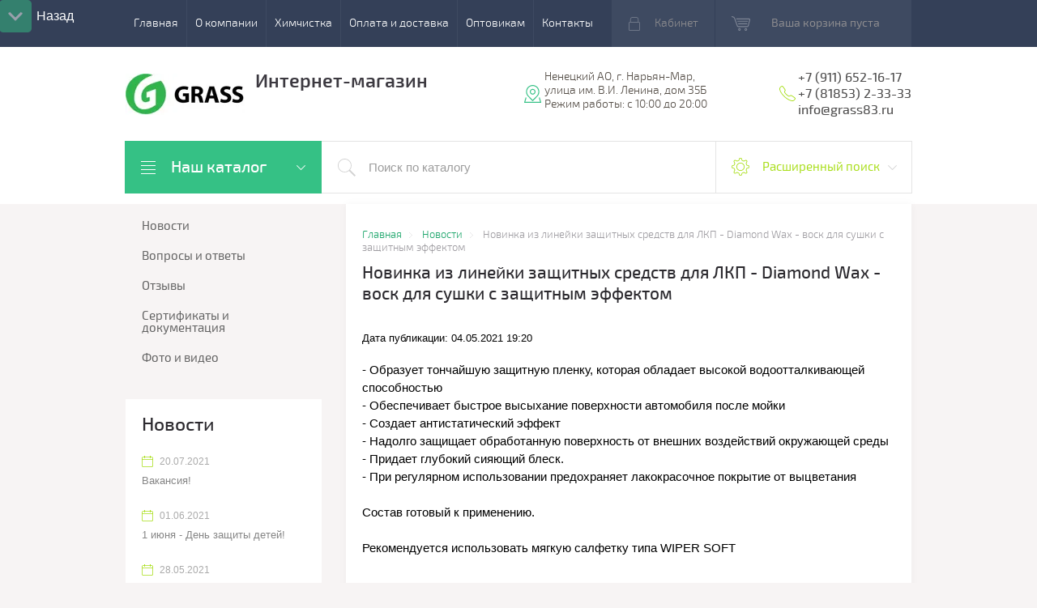

--- FILE ---
content_type: text/html; charset=utf-8
request_url: https://grass83.ru/novosti/article_post/novinka-iz-linejki-zashchitnyh-sredstv-dlya-lkp-diamond-wax-vosk-dlya-sushki-s-zashchitnym-effektom
body_size: 23069
content:
		
	
	


<!doctype html>
<html lang="ru">
<head>
<meta charset="utf-8">
<meta name="robots" content="all"/>
<title>Новинка из линейки защитных средств для ЛКП -  Diamond Wax  - воск для сушки с защитным эффектом</title>
<meta name="yandex-verification" content="3101ef7fdc7ec71e" />
<meta name="description" content="Новинка из линейки защитных средств для ЛКП -  Diamond Wax  - воск для сушки с защитным эффектом">
<meta name="keywords" content="Новинка из линейки защитных средств для ЛКП -  Diamond Wax  - воск для сушки с защитным эффектом">
<meta name="SKYPE_TOOLBAR" content="SKYPE_TOOLBAR_PARSER_COMPATIBLE">
<meta name="viewport" content="width=device-width, initial-scale=1.0, maximum-scale=1.0, user-scalable=no">
<meta name="format-detection" content="telephone=no">
<meta http-equiv="x-rim-auto-match" content="none">
<meta id="themeColor" name="theme-color" content="">
<link rel="stylesheet" href="/g/css/styles_articles_tpl.css">
<link href="/t/v2150/images/stylesseo.css" rel="stylesheet" type="text/css" /> 
<link rel="stylesheet" href="/t/v2150/images/css/bdr_styles.scss.css">
	<link href="/t/v2150/images/_rkstyle_im.css" rel="stylesheet" type="text/css" />
<link rel="stylesheet" href="/t/v2150/images/css/up_but.scss.css">
<script src="/g/libs/jquery/1.10.2/jquery.min.js"></script>

<meta name="cmsmagazine" content="86368d8963b4f0f96b434aafa426cd49" />

            <!-- 46b9544ffa2e5e73c3c971fe2ede35a5 -->
            <script src='/shared/s3/js/lang/ru.js'></script>
            <script src='/shared/s3/js/common.min.js'></script>
        <link rel='stylesheet' type='text/css' href='/shared/s3/css/calendar.css' /><link rel='stylesheet' type='text/css' href='/shared/highslide-4.1.13/highslide.min.css'/>
<script type='text/javascript' src='/shared/highslide-4.1.13/highslide-full.packed.js'></script>
<script type='text/javascript'>
hs.graphicsDir = '/shared/highslide-4.1.13/graphics/';
hs.outlineType = null;
hs.showCredits = false;
hs.lang={cssDirection:'ltr',loadingText:'Загрузка...',loadingTitle:'Кликните чтобы отменить',focusTitle:'Нажмите чтобы перенести вперёд',fullExpandTitle:'Увеличить',fullExpandText:'Полноэкранный',previousText:'Предыдущий',previousTitle:'Назад (стрелка влево)',nextText:'Далее',nextTitle:'Далее (стрелка вправо)',moveTitle:'Передвинуть',moveText:'Передвинуть',closeText:'Закрыть',closeTitle:'Закрыть (Esc)',resizeTitle:'Восстановить размер',playText:'Слайд-шоу',playTitle:'Слайд-шоу (пробел)',pauseText:'Пауза',pauseTitle:'Приостановить слайд-шоу (пробел)',number:'Изображение %1/%2',restoreTitle:'Нажмите чтобы посмотреть картинку, используйте мышь для перетаскивания. Используйте клавиши вперёд и назад'};</script>
<link rel="icon" href="/favicon.ico" type="image/x-icon">

<link rel='stylesheet' type='text/css' href='/t/images/__csspatch/1/patch.css'/>

<!--s3_require-->
<link rel="stylesheet" href="/g/basestyle/1.0.1/articles/articles.css" type="text/css"/>
<link rel="stylesheet" href="/g/basestyle/1.0.1/user/user.css" type="text/css"/>
<link rel="stylesheet" href="/g/basestyle/1.0.1/articles/articles.green.css" type="text/css"/>
<script type="text/javascript" src="/g/templates/pages/2016.1/articles/articles.js" async></script>
<link rel="stylesheet" href="/g/basestyle/1.0.1/user/user.green.css" type="text/css"/>
<script type="text/javascript" src="/g/basestyle/1.0.1/user/user.js"></script>
<!--/s3_require-->

			
		
		
		
			<link rel="stylesheet" type="text/css" href="/g/shop2v2/default/css/theme.less.css">		
			<script type="text/javascript" src="/g/printme.js"></script>
		<script type="text/javascript" src="/g/shop2v2/default/js/tpl.js"></script>
		<script type="text/javascript" src="/g/shop2v2/default/js/baron.min.js"></script>
		
			<script type="text/javascript" src="/g/shop2v2/default/js/shop2.2.js"></script>
		
	<script type="text/javascript">shop2.init({"productRefs": null,"apiHash": {"getSearchMatches":"1c2291f082039cb1e30a3f990dcd438c","getFolderCustomFields":"a2a94afe4869fa173e2ff5a4a8be598a","getProductListItem":"d8ca9adb1ca0a4a3a8921cae87c26eae","cartAddItem":"3037acac2bf19c858a969fcb0abd89c2","cartRemoveItem":"64b2acc98ada4ccd79ec5831b35ed545","cartUpdate":"a75b51ae59bfb3b66e43620f0814c9dd","cartRemoveCoupon":"e454d4e1a15e8f9d05e4b191b183ee36","cartAddCoupon":"6be37cc4a21abd75b43c21a03b917879","deliveryCalc":"452627fc2bb31e61a16c39821cde053f","printOrder":"1bc9a8c273506b5ddf9468251194e0d3","cancelOrder":"efc5912eee69b487d9b26ca036242082","cancelOrderNotify":"cc653e2d5873d88757947780d45657a1","repeatOrder":"140b09b0a84b944f1ce1c13ee62b282d","paymentMethods":"9aa2788f876b9d7aec137f4c9493ecf4","compare":"3a97f31d85a97b596f41adfcb7b95129","getPromoProducts":"d339bc9aaa161f5ec3f4d04caccb22df"},"hash": null,"verId": 1779966,"mode": "view","step": "","uri": "/shop","IMAGES_DIR": "/d/","my": {"list_picture_enlarge":true,"accessory":"\u0410\u043a\u0441\u0441\u0435\u0441\u0441\u0443\u0430\u0440\u044b","kit":"\u041d\u0430\u0431\u043e\u0440","recommend":"\u0420\u0435\u043a\u043e\u043c\u0435\u043d\u0434\u0443\u0435\u043c\u044b\u0435","similar":"\u041f\u043e\u0445\u043e\u0436\u0438\u0435","modification":"\u041c\u043e\u0434\u0438\u0444\u0438\u043a\u0430\u0446\u0438\u0438","unique_values":true,"pricelist_options_toggle":true},"shop2_cart_order_payments": 3,"cf_margin_price_enabled": 0,"maps_yandex_key":"","maps_google_key":""});</script>
<style type="text/css">.product-item-thumb {width: 180px;}.product-item-thumb .product-image, .product-item-simple .product-image {height: 160px;width: 180px;}.product-item-thumb .product-amount .amount-title {width: 84px;}.product-item-thumb .product-price {width: 130px;}.shop2-product .product-side-l {width: 300px;}.shop2-product .product-image {height: 300px;width: 300px;}.shop2-product .product-thumbnails li {width: 90px;height: 90px;}</style>

     <link rel="stylesheet" href="/t/v2150/images/theme9/theme.scss.css">
<!--[if lt IE 10]>
<script src="/g/libs/ie9-svg-gradient/0.0.1/ie9-svg-gradient.min.js"></script>
<script src="/g/libs/jquery-placeholder/2.0.7/jquery.placeholder.min.js"></script>
<script src="/g/libs/jquery-textshadow/0.0.1/jquery.textshadow.min.js"></script>
<script src="/g/s3/misc/ie/0.0.1/ie.js"></script>
<![endif]-->
<!--[if lt IE 9]>
<script src="/g/libs/html5shiv/html5.js"></script>
<![endif]-->
<link rel="icon" href="/favicon.ico" type="image/x-icon" />
</head>
<body>
	<div class="top-line-wr">
		<div class="top-line-in">
			<div class="menu-top-wr">
				<div class="menu-top-btn"></div>
				<div class="menu-top-in">
					<div class="menu-blocks">
					<div class="menu-top-btn active"><span>Закрыть</span></div>
											<ul class="menu-top desktopMenu"><li><a href="/" >Главная</a></li><li><a href="/o-kompanii" >О компании</a></li><li><a href="/uslugi-khimchistki" >Химчистка</a></li><li><a href="/oplata-i-dostavka" >Оплата и доставка</a></li><li><a href="/optovikam" >Оптовикам</a></li><li><a href="/kontakty" >Контакты</a></li></ul>						<div class="mobileMenu-wrap">
		                    <ul class="menu-top mobileMenu">
																																				<li class="sublevel"><a class="has" href="/">Главная</a>
																																																																																					</li>
																																																	<li ><a  href="/o-kompanii">О компании</a>
																																																																																					</li>
																																																	<li ><a  href="/uslugi-khimchistki">Химчистка</a>
																																																																																					</li>
																																																	<li class="sublevel"><a class="has" href="/oplata-i-dostavka">Оплата и доставка</a>
																																																																																					</li>
																																																	<li class="sublevel"><a class="has" href="/optovikam">Оптовикам</a>
																																																																																					</li>
																																																	<li class="sublevel"><a class="has" href="/kontakty">Контакты</a>
																																																														</li>
							</ul>
						</div>
										</div>
				</div>
			</div>
			<div class="top-line-right">
				<div class="login-block-wr">
					<div class="block-user">
	<div class="block-title"><div class="close-btn"></div>Кабинет</div>
	<div class="block-body">
					<form method="post" action="/users">
				<input type="hidden" name="mode" value="login">
				<div class="field name">
					<label class="input"><input type="text" name="login" id="login" tabindex="1" onBlur="this.placeholder=this.placeholder==''?'Логин, e-mail':this.placeholder" onFocus="this.placeholder=this.placeholder=='Логин, e-mail'?'':this.placeholder;" placeholder="Логин, e-mail" value=""></label>
				</div>
				<div class="field password clear-self">
					<label class="input"><input type="password" name="password" id="password" tabindex="2" onBlur="this.placeholder=this.placeholder==''?'Пароль':this.placeholder" onFocus="this.placeholder=this.placeholder=='Пароль'?'':this.placeholder;" placeholder="Пароль" value=""></label>
				</div>
				<div class="field btn clear-self">
					<button type="submit" class="btn-variant1">Логин</button>
					<a href="/users/forgot_password" class="forgot">Забыли пароль?</a>
				</div>
				<div class="field register-wr clear-self">
					<a href="/users/register" class="register">Регистрация</a>
				</div>
			<re-captcha data-captcha="recaptcha"
     data-name="captcha"
     data-sitekey="6LcYvrMcAAAAAKyGWWuW4bP1De41Cn7t3mIjHyNN"
     data-lang="ru"
     data-rsize="invisible"
     data-type="image"
     data-theme="light"></re-captcha></form>
			</div>
</div>				</div>
								<div id="shop2-cart-preview" class="cart-wr">
			<div class="cart-in disabled">Ваша корзина пуста</div>
    </div><!-- Cart Preview -->							</div>
		</div>
	</div>
	
	<script>
		var panelColor = $('.top-line-wr').css('backgroundColor');
		$('#themeColor').attr('content', panelColor);
	</script>
	
	
	<div class="site-wrapper">
		<header role="banner" class="site-header">
			<div class="site-header-in">
				<div class="company-block clear-self">
											<a class="comapany-logo" href="http://grass83.ru"  title="На главную страницу"><img src=/thumb/2/dUX6N4mNmwtaRDrpfpcGVw/222r51/d/logo_grass_0.jpg alt="/"></a>
										<div class="comapany-name-wr">
						<div class="comapany-name">
													</div>
						<div class="company-activity">Интернет-магазин</div>					</div>
				</div>
				<div class="company-contacts">
										<div class="top-address "><span class="address-ico"></span><div class="top-address-block">Ненецкий АО, г. Нарьян-Мар, улица им. В.И. Ленина, дом 35Б    Режим работы: с 10:00 до 20:00</div></div>
															<div class="top-phone">
						<span class="phone-ico"></span>
						<div class="top-phone-block">
													<div><a href="tel:+7 (911) 652-16-17">+7 (911) 652-16-17</a></div>
													<div><a href="tel:+7 (81853) 2-33-33">+7 (81853) 2-33-33</a></div>
													<div><a href="tel:info@grass83.ru">info@grass83.ru</a></div>
												</div>
					</div>
									</div>
			</div>
		</header> <!-- .site-header -->
		<div class="search-panel-wr clear-self">
			<div class="search-panel-in clear-self">
								<div class="search-panel-left">
					<div class="left-categor-wrapper">
						<div class="left-categor-title">Наш каталог</div>
						<div class="left-nav">
							<div class="left-nav-inner mobile">
								<div class="left-categor-title">Наш каталог</div>
								<div class="waSlideCateg-nav">
									<ul class="left-categor">
																					 											 											 											 																					 												  												  													   <li class="sublevel i-am-menu-item"><a class="has_sublayer" href="/bytovaya-khimiya">Бытовая химия</a>
												  											 											 											 											 																					 												  													   															<ul>
																<li class="parent-item"><a href="/bytovaya-khimiya">Бытовая химия</a> <span class="close-menu"></span></li>
																											  												  													   <li ><a href="/shop/folder/zashchita-ot-nasekomykh">Защита от насекомых</a>
												  											 											 											 											 																					 												  													   															</li>
																												   												  												  													   <li ><a href="/shop/folder/vlazhnye-salfetki">Влажные салфетки</a>
												  											 											 											 											 																					 												  													   															</li>
																												   												  												  													   <li ><a href="/shop/folder/antiseptiki-dlya-ruk">Антисептики для рук</a>
												  											 											 											 											 																					 												  													   															</li>
																												   												  												  													   <li ><a href="/shop/folder/krem-dlya-ruk-i-tela">Крем для рук и тела</a>
												  											 											 											 											 																					 												  													   															</li>
																												   												  												  													   <li ><a href="/shop/folder/zhidkoye-mylo">Жидкое мыло</a>
												  											 											 											 											 																					 												  													   															</li>
																												   												  												  													   <li ><a href="/shop/folder/hozyajstvennoe-mylo">Хозяйственное мыло</a>
												  											 											 											 											 																					 												  													   															</li>
																												   												  												  													   <li ><a href="/shop/folder/kuskovoe-mylo">Кусковое мыло</a>
												  											 											 											 											 																					 												  													   															</li>
																												   												  												  													   <li ><a href="/shop/folder/gel-dlya-dusha">Гель для душа</a>
												  											 											 											 											 																					 												  													   															</li>
																												   												  												  													   <li ><a href="/shop/folder/ochistitel-stekol-1">Очиститель стекол</a>
												  											 											 											 											 																					 												  													   															</li>
																												   												  												  													   <li ><a href="/shop/folder/ochistitel-stiralnyh-mashin">Очиститель стиральных машин</a>
												  											 											 											 											 																					 												  													   															</li>
																												   												  												  													   <li ><a href="/shop/folder/konditsioner-kozhi-1">Кондиционер кожи</a>
												  											 											 											 											 																					 												  													   															</li>
																												   												  												  													   <li ><a href="/shop/folder/sredstva-dlya-stirki">Средства для стирки</a>
												  											 											 											 											 																					 												  													   															</li>
																												   												  												  													   <li ><a href="/shop/folder/konditsioner-dlya-belya">Кондиционер для белья</a>
												  											 											 											 											 																					 												  													   															</li>
																												   												  												  													   <li ><a href="/shop/folder/otbelivateli-i-pyatnovyvoditeli-dlya-stirki-belya">Отбеливатели и Пятновыводители для стирки белья</a>
												  											 											 											 											 																					 												  													   															</li>
																												   												  												  													   <li ><a href="/shop/folder/sredstva-dlya-mytya-pola">Средства для мытья пола</a>
												  											 											 											 											 																					 												  													   															</li>
																												   												  												  													   <li ><a href="/shop/folder/sredstva-dlya-posudomoyechnykh-mashin">Средства для посудомоечных машин</a>
												  											 											 											 											 																					 												  													   															</li>
																												   												  												  													   <li ><a href="/shop/folder/sredstva-dlya-mytya-posudy">Средства для мытья посуды</a>
												  											 											 											 											 																					 												  													   															</li>
																												   												  												  													   <li ><a href="/shop/folder/sredstva-dlya-obezzhirivaniya-na-kukhne">Средства для обезжиривания на кухне</a>
												  											 											 											 											 																					 												  													   															</li>
																												   												  												  													   <li ><a href="/shop/folder/spetsialnyye-sredstva">Специальные средства</a>
												  											 											 											 											 																					 												  													   															</li>
																												   												  												  													   <li ><a href="/shop/folder/sredstva-dlya-santekhniki">Средства для сантехники</a>
												  											 											 											 											 																					 												  													   															</li>
																												   												  												  													   <li ><a href="/shop/folder/universalnyye-sredstva">Универсальные средства</a>
												  											 											 											 											 																					 												  													   															</li>
																												   												  												  													   <li ><a href="/shop/folder/nabory-1">Наборы</a>
												  											 											 											 											 																					 												  													   															</li>
																												   												  												  													   <li ><a href="/shop/folder/aromadiffuzory-milana">Аромадиффузоры Milana</a>
												  											 											 											 											 																					 												  													   															</li>
																												   												  												  													   <li ><a href="/shop/folder/zhidkoye-aromatiziruyushcheye-sredstvo-perfumed-line-1">Жидкое ароматизирующее средство &quot;Pеrfumed line&quot;</a>
												  											 											 											 											 																					 												  													   															</li>
																												   												  												  													   <li ><a href="/shop/folder/zhidkiy-osvezhitel-vozdukha">Жидкий освежитель воздуха</a>
												  											 											 											 											 																					 												  													   															</li>
																															 </ul></li>
																												   												  												  													   <li ><a href="/shop/folder/sredstva-dutybox">Средства DutyBox</a>
												  											 											 											 											 																					 												  													   															</li>
																												   												  												  													   <li class="sublevel i-am-menu-item"><a class="has_sublayer" href="/sredstva-dlya-klininga">Средства для клининга</a>
												  											 											 											 											 																					 												  													   															<ul>
																<li class="parent-item"><a href="/sredstva-dlya-klininga">Средства для клининга</a> <span class="close-menu"></span></li>
																											  												  													   <li ><a href="/shop/folder/zhidkoye-mylo-1">Жидкое мыло</a>
												  											 											 											 											 																					 												  													   															</li>
																												   												  												  													   <li ><a href="/shop/folder/sredstva-dlya-mytya-pola-1">Средства для мытья пола</a>
												  											 											 											 											 																					 												  													   															</li>
																												   												  												  													   <li ><a href="/shop/folder/ochistiteli-kovrovykh-pokrytiy">Очистители ковровых покрытий</a>
												  											 											 											 											 																					 												  													   															</li>
																												   												  												  													   <li ><a href="/shop/folder/ochistitel-stekol-2">Очиститель стекол</a>
												  											 											 											 											 																					 												  													   															</li>
																												   												  												  													   <li ><a href="/shop/folder/konditsioner-kozhi-kopiya">Кондиционер кожи</a>
												  											 											 											 											 																					 												  													   															</li>
																												   												  												  													   <li ><a href="/shop/folder/vosk-dlya-pola">Воск для пола</a>
												  											 											 											 											 																					 												  													   															</li>
																												   												  												  													   <li ><a href="/shop/folder/ochistitel-posle-remonta">Очиститель после ремонта</a>
												  											 											 											 											 																					 												  													   															</li>
																												   												  												  													   <li ><a href="/shop/folder/sredstvo-dlya-chistki-i-dezinfektsii">Средство для чистки и дезинфекции</a>
												  											 											 											 											 																					 												  													   															</li>
																												   												  												  													   <li ><a href="/shop/folder/sredstva-dlya-mytya-posudy-1">Средства для мытья посуды</a>
												  											 											 											 											 																					 												  													   															</li>
																												   												  												  													   <li ><a href="/shop/folder/sredstva-dlya-posudomoyechnykh-mashin-1">Средства для посудомоечных машин</a>
												  											 											 											 											 																					 												  													   															</li>
																												   												  												  													   <li ><a href="/shop/folder/sredstva-dlya-obezzhirivaniya-na-kukhne-1">Средства для обезжиривания на кухне</a>
												  											 											 											 											 																					 												  													   															</li>
																												   												  												  													   <li ><a href="/shop/folder/industrialnyy-ochistitel-i-obezzhirivatel-na-vodnoy-osnove">Индустриальный очиститель и обезжириватель на водной основе</a>
												  											 											 											 											 																					 												  													   															</li>
																												   												  												  													   <li ><a href="/shop/folder/zashchita">Защита</a>
												  											 											 											 											 																					 												  													   															</li>
																												   												  												  													   <li ><a href="/shop/folder/sredstva-dlya-udaleniya-pyaten-1">Средства для удаления пятен</a>
												  											 											 											 											 																					 												  													   															</li>
																												   												  												  													   <li ><a href="/shop/folder/sredstva-dlya-santekhniki-1">Средства для сантехники</a>
												  											 											 											 											 																					 												  													   															</li>
																												   												  												  													   <li ><a href="/shop/folder/spetsialnyye-sredstva-1">Специальные средства</a>
												  											 											 											 											 																					 												  													   															</li>
																												   												  												  													   <li ><a href="/shop/folder/universalnyye-sredstva-1">Универсальные средства</a>
												  											 											 											 											 																					 												  													   															</li>
																												   												  												  													   <li ><a href="/shop/folder/sredstva-dlya-stirki-1">Средства для стирки</a>
												  											 											 											 											 																					 												  													   															</li>
																												   												  												  													   <li ><a href="/shop/folder/konditsioner-dlya-belya-1">Кондиционер для белья</a>
												  											 											 											 											 																					 												  													   															</li>
																												   												  												  													   <li ><a href="/shop/folder/protirochnyye-materialy-i-aksessuary-kopiya">Протирочные материалы и аксессуары</a>
												  											 											 											 											 																					 												  													   															</li>
																															 </ul></li>
																												   												  												  													   <li class="sublevel i-am-menu-item"><a class="has_sublayer" href="/avtokosmetika">Автокосметика</a>
												  											 											 											 											 																					 												  													   															<ul>
																<li class="parent-item"><a href="/avtokosmetika">Автокосметика</a> <span class="close-menu"></span></li>
																											  												  													   <li ><a href="/shop/folder/tehnicheskie-zhidkosti">Технические жидкости</a>
												  											 											 											 											 																					 												  													   															</li>
																												   												  												  													   <li ><a href="/shop/folder/avtoshampun-dlya-ruchnoj-mojki-avtomobilya">Автошампунь для ручной мойки автомобиля</a>
												  											 											 											 											 																					 												  													   															</li>
																												   												  												  													   <li ><a href="/shop/folder/ochistiteli-i-poliroli">Очистители и полироли</a>
												  											 											 											 											 																					 												  													   															</li>
																												   												  												  													   <li ><a href="/shop/folder/nano-pokrytiya-nanoforce">Нано-покрытия NanoForce</a>
												  											 											 											 											 																					 												  													   															</li>
																												   												  												  													   <li ><a href="/shop/folder/nabory">Наборы</a>
												  											 											 											 											 																					 												  													   															</li>
																												   												  												  													   <li ><a href="/shop/folder/protirochnyye-materialy">Протирочные материалы</a>
												  											 											 											 											 																					 												  													   															</li>
																												   												  												  													   <li ><a href="/shop/folder/zhidkiye-aromatiziruyushchiye-sredstva">Жидкие ароматизирующие средства</a>
												  											 											 											 											 																					 												  													   															</li>
																												   												  												  													   <li ><a href="/shop/folder/zhidkoye-aromatiziruyushcheye-sredstvo-perfumed-line">Жидкое ароматизирующее средство &quot;Pеrfumed line&quot;</a>
												  											 											 											 											 																					 												  													   															</li>
																												   												  												  													   <li ><a href="/shop/folder/aromatizatory-aroma-riche">Ароматизаторы AROMA RICHE</a>
												  											 											 											 											 																					 												  													   															</li>
																												   												  												  													   <li ><a href="/shop/folder/kartonnyye-aromatizatory">Картонные ароматизаторы</a>
												  											 											 											 											 																					 												  													   															</li>
																												   												  												  													   <li ><a href="/shop/folder/gelevyye-aromatizatory">Гелевые ароматизаторы</a>
												  											 											 											 											 																					 												  													   															</li>
																												   												  												  													   <li ><a href="/shop/folder/protirochnyye-materialy-i-aksessuary-1">Протирочные материалы и аксессуары</a>
												  											 											 											 											 																					 												  													   															</li>
																															 </ul></li>
																												   												  												  													   <li class="sublevel i-am-menu-item"><a class="has_sublayer" href="/avtokhimiya">Автохимия</a>
												  											 											 											 											 																					 												  													   															<ul>
																<li class="parent-item"><a href="/avtokhimiya">Автохимия</a> <span class="close-menu"></span></li>
																											  												  													   <li ><a href="/shop/folder/tehnicheskie-zhidkosti-1">Технические жидкости</a>
												  											 											 											 											 																					 												  													   															</li>
																												   												  												  													   <li ><a href="/shop/folder/avtoshampun-dlya-moyki-avtomobilya">Автошампунь для мойки автомобиля</a>
												  											 											 											 											 																					 												  													   															</li>
																												   												  												  													   <li ><a href="/shop/folder/sredstva-dlya-beskontaktnoy-moyki-avtomobilya">Средства для бесконтактной мойки автомобиля</a>
												  											 											 											 											 																					 												  													   															</li>
																												   												  												  													   <li ><a href="/shop/folder/aromatizatory-dlya-nejtralnyh-i-shchelochnyh-produktov">Ароматизаторы для нейтральных и щелочных продуктов</a>
												  											 											 											 											 																					 												  													   															</li>
																												   												  												  													   <li ><a href="/shop/folder/avtokhimiya-dlya-moyek-samoobsluzhivaniya">Автохимия для моек самообслуживания</a>
												  											 											 											 											 																					 												  													   															</li>
																												   												  												  													   <li ><a href="/shop/folder/avtokhimiya-dlya-portalnykh-moyek">Автохимия для портальных моек</a>
												  											 											 											 											 																					 												  													   															</li>
																												   												  												  													   <li ><a href="/shop/folder/ochistitel-stekol">Очиститель стекол</a>
												  											 											 											 											 																					 												  													   															</li>
																												   												  												  													   <li ><a href="/shop/folder/ochistiteli-dvigatelya">Очистители двигателя</a>
												  											 											 											 											 																					 												  													   															</li>
																												   												  												  													   <li ><a href="/shop/folder/ochistiteli-sledov-nasekomykh">Очистители следов насекомых</a>
												  											 											 											 											 																					 												  													   															</li>
																												   												  												  													   <li ><a href="/shop/folder/voski-dlya-bystroy-sushki">Воски для быстрой сушки</a>
												  											 											 											 											 																					 												  													   															</li>
																												   												  												  													   <li ><a href="/shop/folder/ochistiteli-i-aromatizatory-salona">Очистители и ароматизаторы салона</a>
												  											 											 											 											 																					 												  													   															</li>
																												   												  												  													   <li ><a href="/shop/folder/poliroli-plastika">Полироли пластика</a>
												  											 											 											 											 																					 												  													   															</li>
																												   												  												  													   <li ><a href="/shop/folder/konditsioner-kozhi">Кондиционер кожи</a>
												  											 											 											 											 																					 												  													   															</li>
																												   												  												  													   <li ><a href="/shop/folder/chernitel-reziny">Чернитель резины</a>
												  											 											 											 											 																					 												  													   															</li>
																												   												  												  													   <li ><a href="/shop/folder/sredstvo-dlya-ochistki-diskov">Средство для очистки дисков</a>
												  											 											 											 											 																					 												  													   															</li>
																												   												  												  													   <li ><a href="/shop/folder/moyushcheye-sredstvo-dlya-ochistki-vneshnego-i-vnutrennego-fasada-avtomoyki">Моющее средство для очистки внешнего и внутреннего фасада автомойки</a>
												  											 											 											 											 																					 												  													   															</li>
																												   												  												  													   <li ><a href="/shop/folder/sredstva-dlya-udaleniya-pyaten">Средства для удаления пятен</a>
												  											 											 											 											 																					 												  													   															</li>
																												   												  												  													   <li ><a href="/shop/folder/sredstva-zashchitnyye">Средства защитные</a>
												  											 											 											 											 																					 												  													   															</li>
																												   												  												  													   <li ><a href="/shop/folder/koagulyanty-i-penogasiteli">Коагулянты и пеногасители</a>
												  											 											 											 											 																					 												  													   															</li>
																												   												  												  													   <li ><a href="/shop/folder/professionalnaya-linejka-dlya-avtomoek">Профессиональная линейка для автомоек</a>
												  											 											 											 											 																					 												  													   															</li>
																												   												  												  													   <li ><a href="/shop/folder/protirochnyye-materialy-i-aksessuary">Протирочные материалы и аксессуары</a>
												  											 											 											 											 																					 												  													   															</li>
																															 </ul></li>
																												   												  												  													   <li class="sublevel i-am-menu-item"><a class="has_sublayer" href="/tovary-dlya-doma">Товары для дома</a>
												  											 											 											 											 																					 												  													   															<ul>
																<li class="parent-item"><a href="/tovary-dlya-doma">Товары для дома</a> <span class="close-menu"></span></li>
																											  												  													   <li ><a href="/gubki-dlya-mytya-posudy">Губки и мочалки для мытья посуды</a>
												  											 											 											 											 																					 												  													   															</li>
																												   												  												  													   <li ><a href="/musornyye-pakety">Мусорные, фасовочные пакеты и мешки</a>
												  											 											 											 											 																					 												  													   															</li>
																												   												  												  													   <li ><a href="/salfetkdlya-uborki">Салфетки и тряпки для уборки</a>
												  											 											 											 											 																					 												  													   															</li>
																												   												  												  													   <li ><a href="/shop/folder/vlazhnyye-salfetki-grass">Влажные салфетки GRASS</a>
												  											 											 											 											 																					 												  													   															</li>
																												   												  												  													   <li ><a href="/shop/folder/vlazhnyye-salfetki-vestar">Влажные салфетки ВЕСТАР</a>
												  											 											 											 											 																					 												  													   															</li>
																												   												  												  													   <li ><a href="/shop/paketiki-dlya-lda">Пакетики для льда</a>
												  											 											 											 											 																					 												  													   															</li>
																												   												  												  													   <li ><a href="/folga-dlya-zapekaniya">Фольга, пергамент, рукав для запекания</a>
												  											 											 											 											 																					 												  													   															</li>
																												   												  												  													   <li ><a href="/roliki-dlya-chistki-odezhdy">Липкие ролики для чистки одежды</a>
												  											 											 											 											 																					 												  													   															</li>
																															 </ul></li>
																												   												  												  													   <li class="sublevel i-am-menu-item"><a class="has_sublayer" href="/bumazhnaya-produktsiya">Бумажная продукция</a>
												  											 											 											 											 																					 												  													   															<ul>
																<li class="parent-item"><a href="/bumazhnaya-produktsiya">Бумажная продукция</a> <span class="close-menu"></span></li>
																											  												  													   <li ><a href="/tualetnaya-bumaga">Туалетная бумага</a>
												  											 											 											 											 																					 												  													   															</li>
																												   												  												  													   <li ><a href="/bumazhnyye-salfetki-i-polotentsa">Бумажные салфетки и полотенца в рулонах</a>
												  											 											 											 											 																					 												  													   															</li>
																												   												  												  													   <li ><a href="/bumazhnyye-platki">Бумажные носовые платочки</a>
												  											 											 											 											 																					 												  													   															</li>
																															 </ul></li>
																												   												  												  													   <li class="sublevel i-am-menu-item"><a class="has_sublayer" href="/sredstva-individualnoy-zashchity">Средства индивидуальной защиты</a>
												  											 											 											 											 																					 												  													   															<ul>
																<li class="parent-item"><a href="/sredstva-individualnoy-zashchity">Средства индивидуальной защиты</a> <span class="close-menu"></span></li>
																											  												  													   <li ><a href="/perchatki-lateksnyye">Перчатки нитриловые и латексные</a>
												  											 											 											 											 																					 												  													   															</li>
																												   												  												  													   <li ><a href="/shop/folder/perchatki-kh-b">Перчатки Х/Б</a>
												  											 											 											 											 																					 												  													   															</li>
																												   												  												  													   <li ><a href="/bakhily">Бахилы полиэтиленовые</a>
												  											 											 											 											 																					 												  													   															</li>
																												   												  												  													   <li ><a href="/shapochki-sharlotta">Шапочки &quot;Шарлотта&quot;</a>
												  											 											 											 											 																					 												  													   															</li>
																												   												  												  													   <li ><a href="/maski-meditsinskiye">Маски медицинские 3х-слойные</a>
												  											 											 											 											 																					 												  													   															</li>
																												   												  												  													   <li ><a href="/shop/folder/odezhda">Одежда</a>
												  											 											 											 											 																					 												  													   															</li>
																												   												  												  													   <li ><a href="/shop/folder/raskhodnyye-materialy">Расходные материалы</a>
												  											 											 											 											 																					 												  													   															</li>
																															 </ul></li>
																												   												  												  													   <li ><a href="/shop/folder/dezinficiruyushchie-sredstva">Дезинфицирующие средства</a>
												  											 											 											 											 																					 												  													   															</li>
																												   												  												  													   <li class="sublevel i-am-menu-item"><a class="has_sublayer" href="/uborochnyy-inventar">Уборочный инвентарь</a>
												  											 											 											 											 																					 												  													   															<ul>
																<li class="parent-item"><a href="/uborochnyy-inventar">Уборочный инвентарь</a> <span class="close-menu"></span></li>
																											  												  													   <li ><a href="/shop/folder/dezinfektory">Дезинфекторы</a>
												  											 											 											 											 																					 												  													   															</li>
																												   												  												  													   <li ><a href="/shop/folder/dispensery">Диспенсеры</a>
												  											 											 											 											 																					 												  													   															</li>
																												   												  												  													   <li ><a href="/shop/folder/uborochnyy-inventar-baiyun-kitay">Уборочный инвентарь Baiyun, Китай</a>
												  											 											 											 											 																					 												  													   															</li>
																												   												  												  													   <li ><a href="/shop/folder/uborochnyy-inventar-turtsiya">Уборочный инвентарь, Турция</a>
												  											 											 											 											 																					 												  													   															</li>
																												   												  												  													   <li ><a href="/shop/folder/uborochnyy-inventar-fun-clean">Уборочный инвентарь Fun&amp;Clean</a>
												  											 											 											 											 																					 												  													   															</li>
																												   												  												  													   <li ><a href="/shop/folder/veniki-iz-sorgo">Веники из сорго</a>
												  											 											 											 											 																					 												  													   															</li>
																												   												  												  													   <li ><a href="/shop/folder/raspylitel-kwazar">Распылитель Kwazar</a>
												  											 											 											 											 																					 												  													   															</li>
																												   												  												  													   <li ><a href="/shop/folder/aksessuary">Аксессуары</a>
												  											 											 											 											 																					 												  													   															</li>
																															 </ul></li>
																												   												  												  													   <li class="sublevel i-am-menu-item"><a class="has_sublayer" href="/pylesosy-i-zapchasti-k-nim">Пылесосы и запчасти к ним</a>
												  											 											 											 											 																					 												  													   															<ul>
																<li class="parent-item"><a href="/pylesosy-i-zapchasti-k-nim">Пылесосы и запчасти к ним</a> <span class="close-menu"></span></li>
																											  												  													   <li ><a href="/shop/folder/professionalnyye-pylesosy-elsea-italiya">Профессиональные пылесосы ELSEA, Италия</a>
												  											 											 											 											 																					 												  													   															</li>
																												   												  												  													   <li ><a href="/shop/folder/professionalnyye-pylesosy-baiyun-kitay">Профессиональные пылесосы Baiyun, Китай</a>
												  											 											 											 											 																					 												  													   															</li>
																												   												  												  													   <li ><a href="/shop/folder/zapchasti-dlya-pylesosa-baiyun-15l">Запчасти для пылесоса Baiyun 15л</a>
												  											 											 											 											 																					 												  													   															</li>
																												   												  												  													   <li ><a href="/shop/folder/zapchasti-dlya-pylesosa-baiyun-30-80l">Запчасти для пылесоса Baiyun 30-80л</a>
												  											 											 											 											 																					 												  													   															</li>
																												   												  												  													   <li ><a href="/shop/folder/zapchasti-dlya-pylesosa-elsea-estro-110">Запчасти для пылесоса Elsea Estro 110</a>
												  											 											 											 											 																					 												  													   															</li>
																												   												  												  													   <li ><a href="/shop/folder/zapchasti-dlya-pylesosa-elsea-estro-125">Запчасти для пылесоса Elsea Estro 125</a>
												  											 											 											 											 																					 												  													   															</li>
																												   												  												  													   <li ><a href="/shop/folder/zapchasti-dlya-pylesosa-elsea-steam-wave">Запчасти для пылесоса Elsea Steam Wave</a>
												  											 											 											 											 																					 												  													   															</li>
																												   												  												  													   <li ><a href="/shop/folder/procheye">Прочее</a>
												  											 											 											 											 																					 												  													   															</li>
																															 </ul></li>
																												   												  												  													   <li class="sublevel i-am-menu-item"><a class="has_sublayer" href="/oborudovaniye-dlya-avtomoyek">Оборудование для автомоек</a>
												  											 											 											 											 																					 												  													   															<ul>
																<li class="parent-item"><a href="/oborudovaniye-dlya-avtomoyek">Оборудование для автомоек</a> <span class="close-menu"></span></li>
																											  												  													   <li ><a href="/shop/folder/penokomplekty-i-penogeneratory-ls-3">Пенокомплекты и пеногенераторы LS-3</a>
												  											 											 											 											 																					 												  													   															</li>
																												   												  												  													   <li ><a href="/shop/folder/zapchasti-dlya-penokomplektov-i-aksessuary">Запчасти для пенокомплектов и аксессуары</a>
												  											 											 											 											 																					 												  													   															</li>
																												   												  												  													   <li ><a href="/shop/folder/zapchasti-prochiye">Запчасти прочие</a>
												  											 											 											 											 																					 												  													   															</li>
																												   												  												  													   <li ><a href="/shop/folder/zapchasti-dlya-ls-3-i-penokopya-idrobase-i-mtm">Запчасти для LS-3 и пенокопья (Idrobase и MTM)</a>
												  											 											 											 											 																					 												  													   															</li>
																												   												  												  													   <li ><a href="/shop/folder/penogeneratory-i-komplektuyushchiye">Пеногенераторы и комплектующие</a>
												  											 											 											 											 																					 												  													   															</li>
																												   												  												  													   <li ><a href="/shop/folder/shlangi-vd-proizvodim-shlangi-lyuboy-dliny-pod-zakaz">Шланги ВД. Производим шланги любой длины под заказ</a>
												  											 											 											 											 																					 												  													   															</li>
																												   												  												  													   <li ><a href="/shop/folder/fitingi-dlya-opressovki-rukavov-vysokogo-davleniya-rvd">Фитинги для опрессовки рукавов высокого давления (РВД)</a>
												  											 											 											 											 																					 												  													   															</li>
																												   												  												  													   <li ><a href="/shop/folder/povorotnyye-soyedineniya-dlya-shlangov">Поворотные соединения для шлангов</a>
												  											 											 											 											 																					 												  													   															</li>
																												   												  												  													   <li ><a href="/shop/folder/vkhodnyye-vodnyye-filtry-dlya-avd">Входные водные фильтры для АВД</a>
												  											 											 											 											 																					 												  													   															</li>
																												   												  												  													   <li ><a href="/shop/folder/turbosushki">Турбосушки</a>
												  											 											 											 											 																					 												  													   															</li>
																												   												  												  													   <li ><a href="/shop/folder/avd-grass">АВД Grass</a>
												  											 											 											 											 																					 												  													   															</li>
																												   												  												  													   <li ><a href="/shop/folder/chistyashchiye-pistolety">Чистящие пистолеты</a>
												  											 											 											 											 																					 												  													   															</li>
																												   												  												  													   <li ><a href="/shop/folder/doziruyushchiye-sistemy">Дозирующие системы</a>
												  											 											 											 											 																					 												  													   															</li>
																												   												  												  													   <li ><a href="/shop/folder/aksessuary-1">Аксессуары</a>
												  											 											 											 											 																					 												  													   															</li>
																												   												  												  													   <li ><a href="/shop/folder/procheye-1">Прочее</a>
												  											 											 											 											 																					 												  													   															</li>
																															 </ul></li>
																												   												  												  													   <li ><a href="/protirochnyy-material-i-gubki-dlya-mytya">Протирочный материал и губки для мытья</a>
												  											 											 											 											 																					 												  													   															</li>
																												   												  												  													   <li class="sublevel i-am-menu-item"><a class="has_sublayer" href="/shop/folder/tovary-dlya-gostinits">Товары для гостиниц</a>
												  											 											 											 											 																					 												  													   															<ul>
																<li class="parent-item"><a href="/shop/folder/tovary-dlya-gostinits">Товары для гостиниц</a> <span class="close-menu"></span></li>
																											  												  													   <li ><a href="/shop/folder/sredstva-dlya-uborki-nomerov">Средства для уборки номеров Apartment series</a>
												  											 											 											 											 																					 												  													   															</li>
																												   												  												  													   <li ><a href="/shop/folder/odnorazovyye-nabory-dlya-gostinits">Одноразовые наборы для гостиниц Sargan</a>
												  											 											 											 											 																					 												  													   															</li>
																															 </ul></li>
																												   												  												  													   <li ><a href="/shop/folder/reklama-brend">Реклама, бренд</a>
												  											 											 											 											 																					 												  													   															</li>
																												   												  												  													   <li ><a href="/shop/folder/zootovary">Зоотовары</a>
												  											 											 											 											 																														</li>
									</ul>
								</div>
							</div>
							<div class="left-nav-inner desktop">
								<ul class="left-categor"><li><a href="/bytovaya-khimiya" >Бытовая химия</a><ul class="level-2"><li><a href="/shop/folder/zashchita-ot-nasekomykh" >Защита от насекомых</a></li><li><a href="/shop/folder/vlazhnye-salfetki" >Влажные салфетки</a></li><li><a href="/shop/folder/antiseptiki-dlya-ruk" >Антисептики для рук</a></li><li><a href="/shop/folder/krem-dlya-ruk-i-tela" >Крем для рук и тела</a></li><li><a href="/shop/folder/zhidkoye-mylo" >Жидкое мыло</a></li><li><a href="/shop/folder/hozyajstvennoe-mylo" >Хозяйственное мыло</a></li><li><a href="/shop/folder/kuskovoe-mylo" >Кусковое мыло</a></li><li><a href="/shop/folder/gel-dlya-dusha" >Гель для душа</a></li><li><a href="/shop/folder/ochistitel-stekol-1" >Очиститель стекол</a></li><li><a href="/shop/folder/ochistitel-stiralnyh-mashin" >Очиститель стиральных машин</a></li><li><a href="/shop/folder/konditsioner-kozhi-1" >Кондиционер кожи</a></li><li><a href="/shop/folder/sredstva-dlya-stirki" >Средства для стирки</a></li><li><a href="/shop/folder/konditsioner-dlya-belya" >Кондиционер для белья</a></li><li><a href="/shop/folder/otbelivateli-i-pyatnovyvoditeli-dlya-stirki-belya" >Отбеливатели и Пятновыводители для стирки белья</a></li><li><a href="/shop/folder/sredstva-dlya-mytya-pola" >Средства для мытья пола</a></li><li><a href="/shop/folder/sredstva-dlya-posudomoyechnykh-mashin" >Средства для посудомоечных машин</a></li><li><a href="/shop/folder/sredstva-dlya-mytya-posudy" >Средства для мытья посуды</a></li><li><a href="/shop/folder/sredstva-dlya-obezzhirivaniya-na-kukhne" >Средства для обезжиривания на кухне</a></li><li><a href="/shop/folder/spetsialnyye-sredstva" >Специальные средства</a></li><li><a href="/shop/folder/sredstva-dlya-santekhniki" >Средства для сантехники</a></li><li><a href="/shop/folder/universalnyye-sredstva" >Универсальные средства</a></li><li><a href="/shop/folder/nabory-1" >Наборы</a></li><li><a href="/shop/folder/aromadiffuzory-milana" >Аромадиффузоры Milana</a></li><li><a href="/shop/folder/zhidkoye-aromatiziruyushcheye-sredstvo-perfumed-line-1" >Жидкое ароматизирующее средство &quot;Pеrfumed line&quot;</a></li><li><a href="/shop/folder/zhidkiy-osvezhitel-vozdukha" >Жидкий освежитель воздуха</a></li></ul></li><li><a href="/shop/folder/sredstva-dutybox" >Средства DutyBox</a></li><li><a href="/sredstva-dlya-klininga" >Средства для клининга</a><ul class="level-2"><li><a href="/shop/folder/zhidkoye-mylo-1" >Жидкое мыло</a></li><li><a href="/shop/folder/sredstva-dlya-mytya-pola-1" >Средства для мытья пола</a></li><li><a href="/shop/folder/ochistiteli-kovrovykh-pokrytiy" >Очистители ковровых покрытий</a></li><li><a href="/shop/folder/ochistitel-stekol-2" >Очиститель стекол</a></li><li><a href="/shop/folder/konditsioner-kozhi-kopiya" >Кондиционер кожи</a></li><li><a href="/shop/folder/vosk-dlya-pola" >Воск для пола</a></li><li><a href="/shop/folder/ochistitel-posle-remonta" >Очиститель после ремонта</a></li><li><a href="/shop/folder/sredstvo-dlya-chistki-i-dezinfektsii" >Средство для чистки и дезинфекции</a></li><li><a href="/shop/folder/sredstva-dlya-mytya-posudy-1" >Средства для мытья посуды</a></li><li><a href="/shop/folder/sredstva-dlya-posudomoyechnykh-mashin-1" >Средства для посудомоечных машин</a></li><li><a href="/shop/folder/sredstva-dlya-obezzhirivaniya-na-kukhne-1" >Средства для обезжиривания на кухне</a></li><li><a href="/shop/folder/industrialnyy-ochistitel-i-obezzhirivatel-na-vodnoy-osnove" >Индустриальный очиститель и обезжириватель на водной основе</a></li><li><a href="/shop/folder/zashchita" >Защита</a></li><li><a href="/shop/folder/sredstva-dlya-udaleniya-pyaten-1" >Средства для удаления пятен</a></li><li><a href="/shop/folder/sredstva-dlya-santekhniki-1" >Средства для сантехники</a></li><li><a href="/shop/folder/spetsialnyye-sredstva-1" >Специальные средства</a></li><li><a href="/shop/folder/universalnyye-sredstva-1" >Универсальные средства</a></li><li><a href="/shop/folder/sredstva-dlya-stirki-1" >Средства для стирки</a></li><li><a href="/shop/folder/konditsioner-dlya-belya-1" >Кондиционер для белья</a></li><li><a href="/shop/folder/protirochnyye-materialy-i-aksessuary-kopiya" >Протирочные материалы и аксессуары</a></li></ul></li><li><a href="/avtokosmetika" >Автокосметика</a><ul class="level-2"><li><a href="/shop/folder/tehnicheskie-zhidkosti" >Технические жидкости</a></li><li><a href="/shop/folder/avtoshampun-dlya-ruchnoj-mojki-avtomobilya" >Автошампунь для ручной мойки автомобиля</a></li><li><a href="/shop/folder/ochistiteli-i-poliroli" >Очистители и полироли</a></li><li><a href="/shop/folder/nano-pokrytiya-nanoforce" >Нано-покрытия NanoForce</a></li><li><a href="/shop/folder/nabory" >Наборы</a></li><li><a href="/shop/folder/protirochnyye-materialy" >Протирочные материалы</a></li><li><a href="/shop/folder/zhidkiye-aromatiziruyushchiye-sredstva" >Жидкие ароматизирующие средства</a></li><li><a href="/shop/folder/zhidkoye-aromatiziruyushcheye-sredstvo-perfumed-line" >Жидкое ароматизирующее средство &quot;Pеrfumed line&quot;</a></li><li><a href="/shop/folder/aromatizatory-aroma-riche" >Ароматизаторы AROMA RICHE</a></li><li><a href="/shop/folder/kartonnyye-aromatizatory" >Картонные ароматизаторы</a></li><li><a href="/shop/folder/gelevyye-aromatizatory" >Гелевые ароматизаторы</a></li><li><a href="/shop/folder/protirochnyye-materialy-i-aksessuary-1" >Протирочные материалы и аксессуары</a></li></ul></li><li><a href="/avtokhimiya" >Автохимия</a><ul class="level-2"><li><a href="/shop/folder/tehnicheskie-zhidkosti-1" >Технические жидкости</a></li><li><a href="/shop/folder/avtoshampun-dlya-moyki-avtomobilya" >Автошампунь для мойки автомобиля</a></li><li><a href="/shop/folder/sredstva-dlya-beskontaktnoy-moyki-avtomobilya" >Средства для бесконтактной мойки автомобиля</a></li><li><a href="/shop/folder/aromatizatory-dlya-nejtralnyh-i-shchelochnyh-produktov" >Ароматизаторы для нейтральных и щелочных продуктов</a></li><li><a href="/shop/folder/avtokhimiya-dlya-moyek-samoobsluzhivaniya" >Автохимия для моек самообслуживания</a></li><li><a href="/shop/folder/avtokhimiya-dlya-portalnykh-moyek" >Автохимия для портальных моек</a></li><li><a href="/shop/folder/ochistitel-stekol" >Очиститель стекол</a></li><li><a href="/shop/folder/ochistiteli-dvigatelya" >Очистители двигателя</a></li><li><a href="/shop/folder/ochistiteli-sledov-nasekomykh" >Очистители следов насекомых</a></li><li><a href="/shop/folder/voski-dlya-bystroy-sushki" >Воски для быстрой сушки</a></li><li><a href="/shop/folder/ochistiteli-i-aromatizatory-salona" >Очистители и ароматизаторы салона</a></li><li><a href="/shop/folder/poliroli-plastika" >Полироли пластика</a></li><li><a href="/shop/folder/konditsioner-kozhi" >Кондиционер кожи</a></li><li><a href="/shop/folder/chernitel-reziny" >Чернитель резины</a></li><li><a href="/shop/folder/sredstvo-dlya-ochistki-diskov" >Средство для очистки дисков</a></li><li><a href="/shop/folder/moyushcheye-sredstvo-dlya-ochistki-vneshnego-i-vnutrennego-fasada-avtomoyki" >Моющее средство для очистки внешнего и внутреннего фасада автомойки</a></li><li><a href="/shop/folder/sredstva-dlya-udaleniya-pyaten" >Средства для удаления пятен</a></li><li><a href="/shop/folder/sredstva-zashchitnyye" >Средства защитные</a></li><li><a href="/shop/folder/koagulyanty-i-penogasiteli" >Коагулянты и пеногасители</a></li><li><a href="/shop/folder/professionalnaya-linejka-dlya-avtomoek" >Профессиональная линейка для автомоек</a></li><li><a href="/shop/folder/protirochnyye-materialy-i-aksessuary" >Протирочные материалы и аксессуары</a></li></ul></li><li><a href="/tovary-dlya-doma" >Товары для дома</a><ul class="level-2"><li><a href="/gubki-dlya-mytya-posudy" >Губки и мочалки для мытья посуды</a></li><li><a href="/musornyye-pakety" >Мусорные, фасовочные пакеты и мешки</a></li><li><a href="/salfetkdlya-uborki" >Салфетки и тряпки для уборки</a></li><li><a href="/shop/folder/vlazhnyye-salfetki-grass" >Влажные салфетки GRASS</a></li><li><a href="/shop/folder/vlazhnyye-salfetki-vestar" >Влажные салфетки ВЕСТАР</a></li><li><a href="/shop/paketiki-dlya-lda" >Пакетики для льда</a></li><li><a href="/folga-dlya-zapekaniya" >Фольга, пергамент, рукав для запекания</a></li><li><a href="/roliki-dlya-chistki-odezhdy" >Липкие ролики для чистки одежды</a></li></ul></li><li><a href="/bumazhnaya-produktsiya" >Бумажная продукция</a><ul class="level-2"><li><a href="/tualetnaya-bumaga" >Туалетная бумага</a></li><li><a href="/bumazhnyye-salfetki-i-polotentsa" >Бумажные салфетки и полотенца в рулонах</a></li><li><a href="/bumazhnyye-platki" >Бумажные носовые платочки</a></li></ul></li><li><a href="/sredstva-individualnoy-zashchity" >Средства индивидуальной защиты</a><ul class="level-2"><li><a href="/perchatki-lateksnyye" >Перчатки нитриловые и латексные</a></li><li><a href="/shop/folder/perchatki-kh-b" >Перчатки Х/Б</a></li><li><a href="/bakhily" >Бахилы полиэтиленовые</a></li><li><a href="/shapochki-sharlotta" >Шапочки &quot;Шарлотта&quot;</a></li><li><a href="/maski-meditsinskiye" >Маски медицинские 3х-слойные</a></li><li><a href="/shop/folder/odezhda" >Одежда</a></li><li><a href="/shop/folder/raskhodnyye-materialy" >Расходные материалы</a></li></ul></li><li><a href="/shop/folder/dezinficiruyushchie-sredstva" >Дезинфицирующие средства</a></li><li><a href="/uborochnyy-inventar" >Уборочный инвентарь</a><ul class="level-2"><li><a href="/shop/folder/dezinfektory" >Дезинфекторы</a></li><li><a href="/shop/folder/dispensery" >Диспенсеры</a></li><li><a href="/shop/folder/uborochnyy-inventar-baiyun-kitay" >Уборочный инвентарь Baiyun, Китай</a></li><li><a href="/shop/folder/uborochnyy-inventar-turtsiya" >Уборочный инвентарь, Турция</a></li><li><a href="/shop/folder/uborochnyy-inventar-fun-clean" >Уборочный инвентарь Fun&amp;Clean</a></li><li><a href="/shop/folder/veniki-iz-sorgo" >Веники из сорго</a></li><li><a href="/shop/folder/raspylitel-kwazar" >Распылитель Kwazar</a></li><li><a href="/shop/folder/aksessuary" >Аксессуары</a></li></ul></li><li><a href="/pylesosy-i-zapchasti-k-nim" >Пылесосы и запчасти к ним</a><ul class="level-2"><li><a href="/shop/folder/professionalnyye-pylesosy-elsea-italiya" >Профессиональные пылесосы ELSEA, Италия</a></li><li><a href="/shop/folder/professionalnyye-pylesosy-baiyun-kitay" >Профессиональные пылесосы Baiyun, Китай</a></li><li><a href="/shop/folder/zapchasti-dlya-pylesosa-baiyun-15l" >Запчасти для пылесоса Baiyun 15л</a></li><li><a href="/shop/folder/zapchasti-dlya-pylesosa-baiyun-30-80l" >Запчасти для пылесоса Baiyun 30-80л</a></li><li><a href="/shop/folder/zapchasti-dlya-pylesosa-elsea-estro-110" >Запчасти для пылесоса Elsea Estro 110</a></li><li><a href="/shop/folder/zapchasti-dlya-pylesosa-elsea-estro-125" >Запчасти для пылесоса Elsea Estro 125</a></li><li><a href="/shop/folder/zapchasti-dlya-pylesosa-elsea-steam-wave" >Запчасти для пылесоса Elsea Steam Wave</a></li><li><a href="/shop/folder/procheye" >Прочее</a></li></ul></li><li><a href="/oborudovaniye-dlya-avtomoyek" >Оборудование для автомоек</a><ul class="level-2"><li><a href="/shop/folder/penokomplekty-i-penogeneratory-ls-3" >Пенокомплекты и пеногенераторы LS-3</a></li><li><a href="/shop/folder/zapchasti-dlya-penokomplektov-i-aksessuary" >Запчасти для пенокомплектов и аксессуары</a></li><li><a href="/shop/folder/zapchasti-prochiye" >Запчасти прочие</a></li><li><a href="/shop/folder/zapchasti-dlya-ls-3-i-penokopya-idrobase-i-mtm" >Запчасти для LS-3 и пенокопья (Idrobase и MTM)</a></li><li><a href="/shop/folder/penogeneratory-i-komplektuyushchiye" >Пеногенераторы и комплектующие</a></li><li><a href="/shop/folder/shlangi-vd-proizvodim-shlangi-lyuboy-dliny-pod-zakaz" >Шланги ВД. Производим шланги любой длины под заказ</a></li><li><a href="/shop/folder/fitingi-dlya-opressovki-rukavov-vysokogo-davleniya-rvd" >Фитинги для опрессовки рукавов высокого давления (РВД)</a></li><li><a href="/shop/folder/povorotnyye-soyedineniya-dlya-shlangov" >Поворотные соединения для шлангов</a></li><li><a href="/shop/folder/vkhodnyye-vodnyye-filtry-dlya-avd" >Входные водные фильтры для АВД</a></li><li><a href="/shop/folder/turbosushki" >Турбосушки</a></li><li><a href="/shop/folder/avd-grass" >АВД Grass</a></li><li><a href="/shop/folder/chistyashchiye-pistolety" >Чистящие пистолеты</a></li><li><a href="/shop/folder/doziruyushchiye-sistemy" >Дозирующие системы</a></li><li><a href="/shop/folder/aksessuary-1" >Аксессуары</a></li><li><a href="/shop/folder/procheye-1" >Прочее</a></li></ul></li><li><a href="/protirochnyy-material-i-gubki-dlya-mytya" >Протирочный материал и губки для мытья</a></li><li><a href="/shop/folder/tovary-dlya-gostinits" >Товары для гостиниц</a><ul class="level-2"><li><a href="/shop/folder/sredstva-dlya-uborki-nomerov" >Средства для уборки номеров Apartment series</a></li><li><a href="/shop/folder/odnorazovyye-nabory-dlya-gostinits" >Одноразовые наборы для гостиниц Sargan</a></li></ul></li><li><a href="/shop/folder/reklama-brend" >Реклама, бренд</a></li><li><a href="/shop/folder/zootovary" >Зоотовары</a></li></ul>
							</div>
						</div>
					</div>
				</div>
								<div class="search-panel-right">
					<div class="site-search-wr ">
						<form action="/shop/search" method="get" enctype="multipart/form-data" class="site-search-form clear-self">
							<input type="submit" class="search-but" value=""/>
							<input type="text" class="search-text" name="search_text" onBlur="this.placeholder=this.placeholder==''?'Поиск по каталогу':this.placeholder" onFocus="this.placeholder=this.placeholder=='Поиск по каталогу'?'':this.placeholder;" placeholder="Поиск по каталогу" />
						<re-captcha data-captcha="recaptcha"
     data-name="captcha"
     data-sitekey="6LcYvrMcAAAAAKyGWWuW4bP1De41Cn7t3mIjHyNN"
     data-lang="ru"
     data-rsize="invisible"
     data-type="image"
     data-theme="light"></re-captcha></form>
					</div>
					<div class="shop-search-block">
	                	<div class="shop-search-btn">Расширенный поиск</div>
							
    
<div class="search-online-store">

	<div class="block-body">
		<form class="dropdown" action="/shop/search" enctype="multipart/form-data">
			<input type="hidden" name="sort_by" value="">
			
							<div class="field select folder-field">
					<span class="field-title">Выберите категорию:</span><br>
					<select name="s[folder_id]" id="s[folder_id]">
						<option value="">Все</option>
																											                            <option value="2554016" >
	                                 Бытовая химия
	                            </option>
	                        														                            <option value="556853416" >
	                                &raquo; Защита от насекомых
	                            </option>
	                        														                            <option value="562297016" >
	                                &raquo; Влажные салфетки
	                            </option>
	                        														                            <option value="562297216" >
	                                &raquo; Антисептики для рук
	                            </option>
	                        														                            <option value="561599616" >
	                                &raquo; Крем для рук и тела
	                            </option>
	                        														                            <option value="6128416" >
	                                &raquo; Жидкое мыло
	                            </option>
	                        														                            <option value="123565500" >
	                                &raquo; Хозяйственное мыло
	                            </option>
	                        														                            <option value="561600416" >
	                                &raquo; Кусковое мыло
	                            </option>
	                        														                            <option value="557983816" >
	                                &raquo; Гель для душа
	                            </option>
	                        														                            <option value="6128816" >
	                                &raquo; Очиститель стекол
	                            </option>
	                        														                            <option value="110035900" >
	                                &raquo; Очиститель стиральных машин
	                            </option>
	                        														                            <option value="6129016" >
	                                &raquo; Кондиционер кожи
	                            </option>
	                        														                            <option value="6129216" >
	                                &raquo; Средства для стирки
	                            </option>
	                        														                            <option value="20005416" >
	                                &raquo; Кондиционер для белья
	                            </option>
	                        														                            <option value="433853216" >
	                                &raquo; Отбеливатели и Пятновыводители для стирки белья
	                            </option>
	                        														                            <option value="6129416" >
	                                &raquo; Средства для мытья пола
	                            </option>
	                        														                            <option value="6129616" >
	                                &raquo; Средства для посудомоечных машин
	                            </option>
	                        														                            <option value="6129816" >
	                                &raquo; Средства для мытья посуды
	                            </option>
	                        														                            <option value="6130016" >
	                                &raquo; Средства для обезжиривания на кухне
	                            </option>
	                        														                            <option value="6130216" >
	                                &raquo; Специальные средства
	                            </option>
	                        														                            <option value="6130416" >
	                                &raquo; Средства для сантехники
	                            </option>
	                        														                            <option value="6130616" >
	                                &raquo; Универсальные средства
	                            </option>
	                        														                            <option value="123566100" >
	                                &raquo; Наборы
	                            </option>
	                        														                            <option value="27086102" >
	                                &raquo; Аромадиффузоры Milana
	                            </option>
	                        														                            <option value="6130816" >
	                                &raquo; Жидкое ароматизирующее средство &quot;Pеrfumed line&quot;
	                            </option>
	                        														                            <option value="6131016" >
	                                &raquo; Жидкий освежитель воздуха
	                            </option>
	                        														                            <option value="558834816" >
	                                 Средства DutyBox
	                            </option>
	                        														                            <option value="2554216" >
	                                 Средства для клининга
	                            </option>
	                        														                            <option value="6309216" >
	                                &raquo; Жидкое мыло
	                            </option>
	                        														                            <option value="6309416" >
	                                &raquo; Средства для мытья пола
	                            </option>
	                        														                            <option value="6309616" >
	                                &raquo; Очистители ковровых покрытий
	                            </option>
	                        														                            <option value="23233216" >
	                                &raquo; Очиститель стекол
	                            </option>
	                        														                            <option value="23218816" >
	                                &raquo; Кондиционер кожи
	                            </option>
	                        														                            <option value="6310216" >
	                                &raquo; Воск для пола
	                            </option>
	                        														                            <option value="6310416" >
	                                &raquo; Очиститель после ремонта
	                            </option>
	                        														                            <option value="6310616" >
	                                &raquo; Средство для чистки и дезинфекции
	                            </option>
	                        														                            <option value="6310816" >
	                                &raquo; Средства для мытья посуды
	                            </option>
	                        														                            <option value="6311016" >
	                                &raquo; Средства для посудомоечных машин
	                            </option>
	                        														                            <option value="6311216" >
	                                &raquo; Средства для обезжиривания на кухне
	                            </option>
	                        														                            <option value="6311416" >
	                                &raquo; Индустриальный очиститель и обезжириватель на водной основе
	                            </option>
	                        														                            <option value="6311616" >
	                                &raquo; Защита
	                            </option>
	                        														                            <option value="6311816" >
	                                &raquo; Средства для удаления пятен
	                            </option>
	                        														                            <option value="6314616" >
	                                &raquo; Средства для сантехники
	                            </option>
	                        														                            <option value="6315416" >
	                                &raquo; Специальные средства
	                            </option>
	                        														                            <option value="6315816" >
	                                &raquo; Универсальные средства
	                            </option>
	                        														                            <option value="6316016" >
	                                &raquo; Средства для стирки
	                            </option>
	                        														                            <option value="55328616" >
	                                &raquo; Кондиционер для белья
	                            </option>
	                        														                            <option value="22507016" >
	                                &raquo; Протирочные материалы и аксессуары
	                            </option>
	                        														                            <option value="2557416" >
	                                 Автокосметика
	                            </option>
	                        														                            <option value="560591016" >
	                                &raquo; Технические жидкости
	                            </option>
	                        														                            <option value="559780616" >
	                                &raquo; Автошампунь для ручной мойки автомобиля
	                            </option>
	                        														                            <option value="3797016" >
	                                &raquo; Очистители и полироли
	                            </option>
	                        														                            <option value="3815416" >
	                                &raquo; Нано-покрытия NanoForce
	                            </option>
	                        														                            <option value="121111100" >
	                                &raquo; Наборы
	                            </option>
	                        														                            <option value="4109616" >
	                                &raquo; Протирочные материалы
	                            </option>
	                        														                            <option value="501394216" >
	                                &raquo; Жидкие ароматизирующие средства
	                            </option>
	                        														                            <option value="4126816" >
	                                &raquo; Жидкое ароматизирующее средство &quot;Pеrfumed line&quot;
	                            </option>
	                        														                            <option value="122609301" >
	                                &raquo; Ароматизаторы AROMA RICHE
	                            </option>
	                        														                            <option value="4127416" >
	                                &raquo; Картонные ароматизаторы
	                            </option>
	                        														                            <option value="4135816" >
	                                &raquo; Гелевые ароматизаторы
	                            </option>
	                        														                            <option value="23260416" >
	                                &raquo; Протирочные материалы и аксессуары
	                            </option>
	                        														                            <option value="2557016" >
	                                 Автохимия
	                            </option>
	                        														                            <option value="561626216" >
	                                &raquo; Технические жидкости
	                            </option>
	                        														                            <option value="3379816" >
	                                &raquo; Автошампунь для мойки автомобиля
	                            </option>
	                        														                            <option value="3380016" >
	                                &raquo; Средства для бесконтактной мойки автомобиля
	                            </option>
	                        														                            <option value="560691016" >
	                                &raquo; Ароматизаторы для нейтральных и щелочных продуктов
	                            </option>
	                        														                            <option value="3380216" >
	                                &raquo; Автохимия для моек самообслуживания
	                            </option>
	                        														                            <option value="4651416" >
	                                &raquo; Автохимия для портальных моек
	                            </option>
	                        														                            <option value="3380416" >
	                                &raquo; Очиститель стекол
	                            </option>
	                        														                            <option value="3380616" >
	                                &raquo; Очистители двигателя
	                            </option>
	                        														                            <option value="3380816" >
	                                &raquo; Очистители следов насекомых
	                            </option>
	                        														                            <option value="3381016" >
	                                &raquo; Воски для быстрой сушки
	                            </option>
	                        														                            <option value="3381216" >
	                                &raquo; Очистители и ароматизаторы салона
	                            </option>
	                        														                            <option value="3381416" >
	                                &raquo; Полироли пластика
	                            </option>
	                        														                            <option value="3381616" >
	                                &raquo; Кондиционер кожи
	                            </option>
	                        														                            <option value="3381816" >
	                                &raquo; Чернитель резины
	                            </option>
	                        														                            <option value="3382016" >
	                                &raquo; Средство для очистки дисков
	                            </option>
	                        														                            <option value="3382416" >
	                                &raquo; Моющее средство для очистки внешнего и внутреннего фасада автомойки
	                            </option>
	                        														                            <option value="3382816" >
	                                &raquo; Средства для удаления пятен
	                            </option>
	                        														                            <option value="3383016" >
	                                &raquo; Средства защитные
	                            </option>
	                        														                            <option value="4654416" >
	                                &raquo; Коагулянты и пеногасители
	                            </option>
	                        														                            <option value="560795016" >
	                                &raquo; Профессиональная линейка для автомоек
	                            </option>
	                        														                            <option value="3391416" >
	                                &raquo; Протирочные материалы и аксессуары
	                            </option>
	                        														                            <option value="48241016" >
	                                 Товары для дома
	                            </option>
	                        														                            <option value="48241216" >
	                                &raquo; Губки и мочалки для мытья посуды
	                            </option>
	                        														                            <option value="48241416" >
	                                &raquo; Мусорные, фасовочные пакеты и мешки
	                            </option>
	                        														                            <option value="48241616" >
	                                &raquo; Салфетки и тряпки для уборки
	                            </option>
	                        														                            <option value="558031616" >
	                                &raquo; Влажные салфетки GRASS
	                            </option>
	                        														                            <option value="434256616" >
	                                &raquo; Влажные салфетки ВЕСТАР
	                            </option>
	                        														                            <option value="48241816" >
	                                &raquo; Пакетики для льда
	                            </option>
	                        														                            <option value="48242016" >
	                                &raquo; Фольга, пергамент, рукав для запекания
	                            </option>
	                        														                            <option value="48242216" >
	                                &raquo; Липкие ролики для чистки одежды
	                            </option>
	                        														                            <option value="48238816" >
	                                 Бумажная продукция
	                            </option>
	                        														                            <option value="48239216" >
	                                &raquo; Туалетная бумага
	                            </option>
	                        														                            <option value="48239416" >
	                                &raquo; Бумажные салфетки и полотенца в рулонах
	                            </option>
	                        														                            <option value="48239616" >
	                                &raquo; Бумажные носовые платочки
	                            </option>
	                        														                            <option value="48240016" >
	                                 Средства индивидуальной защиты
	                            </option>
	                        														                            <option value="48240216" >
	                                &raquo; Перчатки нитриловые и латексные
	                            </option>
	                        														                            <option value="434269816" >
	                                &raquo; Перчатки Х/Б
	                            </option>
	                        														                            <option value="48240416" >
	                                &raquo; Бахилы полиэтиленовые
	                            </option>
	                        														                            <option value="48240616" >
	                                &raquo; Шапочки &quot;Шарлотта&quot;
	                            </option>
	                        														                            <option value="48240816" >
	                                &raquo; Маски медицинские 3х-слойные
	                            </option>
	                        														                            <option value="561375816" >
	                                &raquo; Одежда
	                            </option>
	                        														                            <option value="434256816" >
	                                &raquo; Расходные материалы
	                            </option>
	                        														                            <option value="559189416" >
	                                 Дезинфицирующие средства
	                            </option>
	                        														                            <option value="2558016" >
	                                 Уборочный инвентарь
	                            </option>
	                        														                            <option value="19185901" >
	                                &raquo; Дезинфекторы
	                            </option>
	                        														                            <option value="136856700" >
	                                &raquo; Диспенсеры
	                            </option>
	                        														                            <option value="6165616" >
	                                &raquo; Уборочный инвентарь Baiyun, Китай
	                            </option>
	                        														                            <option value="6165816" >
	                                &raquo; Уборочный инвентарь, Турция
	                            </option>
	                        														                            <option value="433633616" >
	                                &raquo; Уборочный инвентарь Fun&amp;Clean
	                            </option>
	                        														                            <option value="432751816" >
	                                &raquo; Веники из сорго
	                            </option>
	                        														                            <option value="432752216" >
	                                &raquo; Распылитель Kwazar
	                            </option>
	                        														                            <option value="6166016" >
	                                &raquo; Аксессуары
	                            </option>
	                        														                            <option value="2560216" >
	                                 Пылесосы и запчасти к ним
	                            </option>
	                        														                            <option value="10435016" >
	                                &raquo; Профессиональные пылесосы ELSEA, Италия
	                            </option>
	                        														                            <option value="10435216" >
	                                &raquo; Профессиональные пылесосы Baiyun, Китай
	                            </option>
	                        														                            <option value="10435416" >
	                                &raquo; Запчасти для пылесоса Baiyun 15л
	                            </option>
	                        														                            <option value="10435616" >
	                                &raquo; Запчасти для пылесоса Baiyun 30-80л
	                            </option>
	                        														                            <option value="10437616" >
	                                &raquo; Запчасти для пылесоса Elsea Estro 110
	                            </option>
	                        														                            <option value="10437816" >
	                                &raquo; Запчасти для пылесоса Elsea Estro 125
	                            </option>
	                        														                            <option value="10438016" >
	                                &raquo; Запчасти для пылесоса Elsea Steam Wave
	                            </option>
	                        														                            <option value="10438216" >
	                                &raquo; Прочее
	                            </option>
	                        														                            <option value="2560416" >
	                                 Оборудование для автомоек
	                            </option>
	                        														                            <option value="20315616" >
	                                &raquo; Пенокомплекты и пеногенераторы LS-3
	                            </option>
	                        														                            <option value="20315816" >
	                                &raquo; Запчасти для пенокомплектов и аксессуары
	                            </option>
	                        														                            <option value="20316016" >
	                                &raquo; Запчасти прочие
	                            </option>
	                        														                            <option value="20316216" >
	                                &raquo; Запчасти для LS-3 и пенокопья (Idrobase и MTM)
	                            </option>
	                        														                            <option value="20316416" >
	                                &raquo; Пеногенераторы и комплектующие
	                            </option>
	                        														                            <option value="20316616" >
	                                &raquo; Шланги ВД. Производим шланги любой длины под заказ
	                            </option>
	                        														                            <option value="20316816" >
	                                &raquo; Фитинги для опрессовки рукавов высокого давления (РВД)
	                            </option>
	                        														                            <option value="20317016" >
	                                &raquo; Поворотные соединения для шлангов
	                            </option>
	                        														                            <option value="20317216" >
	                                &raquo; Входные водные фильтры для АВД
	                            </option>
	                        														                            <option value="123845700" >
	                                &raquo; Турбосушки
	                            </option>
	                        														                            <option value="242262900" >
	                                &raquo; АВД Grass
	                            </option>
	                        														                            <option value="20317416" >
	                                &raquo; Чистящие пистолеты
	                            </option>
	                        														                            <option value="20317616" >
	                                &raquo; Дозирующие системы
	                            </option>
	                        														                            <option value="20317816" >
	                                &raquo; Аксессуары
	                            </option>
	                        														                            <option value="20318016" >
	                                &raquo; Прочее
	                            </option>
	                        														                            <option value="2560616" >
	                                 Протирочный материал и губки для мытья
	                            </option>
	                        														                            <option value="432752616" >
	                                 Товары для гостиниц
	                            </option>
	                        														                            <option value="432752816" >
	                                &raquo; Средства для уборки номеров Apartment series
	                            </option>
	                        														                            <option value="432753016" >
	                                &raquo; Одноразовые наборы для гостиниц Sargan
	                            </option>
	                        														                            <option value="123855300" >
	                                 Реклама, бренд
	                            </option>
	                        														                            <option value="453858109" >
	                                 Зоотовары
	                            </option>
	                        											</select>
				</div>

				<div id="shop2_search_custom_fields"></div>
			
			            <div class="row search_price range_slider_wrapper">
                <div class="row-title">Цена (руб.)</div>
                <div class="price_range_title clear-self">
                	<div class="price_range_title_left">от</div>
                	<div class="price_range_title_right">до</div>
                </div>
                <div class="price_range clear-self">
                    <input name="s[price][min]" type="text" size="5" class="small low" value="0" />
                    <input name="s[price][max]" type="text" size="5" class="small hight" data-max="200000" value="200000" />
                </div>
                <div class="input_range_slider"></div>
            </div>
            
							<div class="field text">
					<label class="field-title" for="s[name]">Название:</label><br>
					<label class="input"><input type="text" name="s[name]" id="s[name]" value=""></label>
				</div>
			
							<div class="field text">
					<label class="field-title" for="s[article">Артикул:</label><br>
					<label class="input"><input type="text" name="s[article]" id="s[article" value=""></label>
				</div>
			
			
						
			
							<div class="field select">
					<span class="field-title">Новинка:</span><br>
					<select name="s[new]">
						<option value="">Все</option>
	                    <option value="1">да</option>
	                    <option value="0">нет</option>
					</select>
				</div>
			
							<div class="field select">
					<span class="field-title">Спецпредложение:</span><br>
					<select name="s[special]">
						<option value="">Все</option>
	                    <option value="1">да</option>
	                    <option value="0">нет</option>
					</select>
				</div>
			
							<div class="field select">
					<span class="field-title">Результатов на странице:</span>
					<select name="s[products_per_page]">
									            				            				            <option value="5">5</option>
			            				            				            <option value="20">20</option>
			            				            				            <option value="35">35</option>
			            				            				            <option value="50">50</option>
			            				            				            <option value="65">65</option>
			            				            				            <option value="80">80</option>
			            				            				            <option value="95">95</option>
			            					</select>
				</div>
			
			<div class="submit">
				<button type="submit" class="search-btn btn-variant1">Найти</button>
			</div>
		<re-captcha data-captcha="recaptcha"
     data-name="captcha"
     data-sitekey="6LcYvrMcAAAAAKyGWWuW4bP1De41Cn7t3mIjHyNN"
     data-lang="ru"
     data-rsize="invisible"
     data-type="image"
     data-theme="light"></re-captcha></form>
	</div>
</div><!-- Search Form -->	                </div>
				</div>
			</div>
		</div>
		<a class="up-button" href="javascript:void(0)"></a>
<a class="downn" href="javascript:void(0)"></a>
								<div class="site-container clear-self">
						<aside role="complementary" class="site-sidebar left" style="padding-top: 20px;">
								<nav class="menu-left-wr">
					<ul class="menu-left"><li class="opened active"><a href="/novosti" >Новости</a></li><li><a href="/voprosy-i-otvety" >Вопросы и ответы</a></li><li><a href="/otzyvy" >Отзывы</a></li><li><a href="/sertifikaty-i-dokumentatsiya" >Сертификаты и документация</a></li><li><a href="/foto-i-video" >Фото и видео</a></li></ul>				</nav>
												<div class="news-wrap">
					<div class="news-in">
						<div class="news-name clear-self">Новости</div>
																		<article class="news-block">
							<time class="news-date" datetime="2021-07-20 16:09:58">20.07.2021</time>
							<div class="news-title"><a href="/novosti/article_post/vakansiya-1">Вакансия!</a></div>
						</article>
																								<article class="news-block">
							<time class="news-date" datetime="2021-06-01 14:34:38">01.06.2021</time>
							<div class="news-title"><a href="/novosti/article_post/1-iyunya-den-zashchity-detej">1 июня - День защиты детей!</a></div>
						</article>
																								<article class="news-block">
							<time class="news-date" datetime="2021-05-28 13:17:07">28.05.2021</time>
							<div class="news-title"><a href="/novosti/article_post/cenite-i-beregite-okruzhayushchij-vas-mir-i-prirodu-vmeste-s-grass">Цените и берегите окружающий вас мир и природу вместе с GRASS!</a></div>
						</article>
																																									</div>
				</div>
								<div class="block-informers"><script type="text/javascript" src="//vk.com/js/api/openapi.js?150"></script>

<!-- VK Widget -->
<div id="vk_groups"></div>
<script type="text/javascript">
VK.Widgets.Group("vk_groups", {mode: 3, width: "243"}, 144926734);
</script></div>			</aside> <!-- .site-sidebar.left -->
									<aside role="complementary" class="site-sidebar right" style="display:none">
				<div class="right-blocks-wr">
											<div class="right-blocks">
							<div class="right-blocks-pic ">
								<div class="right-blocks-pic-in"  style="height:auto;"> <img src="/d/4353454.jpg" alt=""></div>
							</div>
							<div class="right-blocks-anonce-wr">
								<div class="right-blocks-top">
									<div class="right-blocks-name">Полный перечень услуг</div>									<div class="right-blocks-description">АВТОМОЙКА +7(911)652-16-17</div>									<div class="right-blocks-anonce">Мы используем профессиональную автохимию GRASS</div>								</div>
															</div>
						</div>
											<div class="right-blocks">
							<div class="right-blocks-pic ">
								<div class="right-blocks-pic-in"  style="height:auto;"> <img src="/d/11111-1.jpg" alt=""></div>
							</div>
							<div class="right-blocks-anonce-wr">
								<div class="right-blocks-top">
									<a href="https://vk.com/id298209768" class="right-blocks-name">Сертифицированный мастер учебного центра O*P*I</a>									<div class="right-blocks-description">МАНИКЮРНЫЙ КАБИНЕТ М.IRRA +7(981)560-00-00</div>									<div class="right-blocks-anonce"><p><a href="https://vk.com/id298209768" target="_blank">
<p>Яркий, нежный, классический... выбери свой стиль!</p>
</a></p></div>								</div>
															</div>
						</div>
										
				</div>
			</aside> <!-- .site-sidebar.right -->
			
			<main role="main" class="site-main">
				<div class="site-main__inner backFon" style="margin-top: 0;margin-right: 0;">
										<div class="path-wrapper">
						
<div class="site-path" data-url="/novosti"><a href="/"><span>Главная</span></a> <a href="/novosti"><span>Новости</span></a> <span>Новинка из линейки защитных средств для ЛКП -  Diamond Wax  - воск для сушки с защитным эффектом</span></div>					</div>
										<h1>Новинка из линейки защитных средств для ЛКП -  Diamond Wax  - воск для сушки с защитным эффектом</h1>

<link rel="stylesheet" href="/g/libs/jquery-popover/0.0.3/jquery.popover.css">


<div class="g-page g-page-article g-page-article--main">
	<div class="g-top-panel g-top-panel--relative">
		
	</div>
	
	<style>
		
			.g-menu-2__link{display: block;}
			@media (max-width: 380px){
				.g-article--simple-view .g-article__image{float: none;margin-right: auto;margin-left: auto;text-align: center;}
			}
		
	</style>

	
				
			<style>
				
				
					.g-comment__form{max-width: 600px;}
					.g-rating-edit{max-width: 115px;}
				
					.g-form-field__hint--popup{position: relative;top: auto; left: 0; margin: 10px 0 0;max-width: 100%;white-space: normal;}
					.g-form-field__hint--popup:before{
						top: -6px;
						left: 10px;
						transform: rotate(45deg);
					}
					.g-page-article__text,.g-page-article__date{color: inherit;}
				
			</style>

			<div class="g-page-article">
	<div class="g-page-article__top-panel">

				
		
		<div class="g-page-article__date">Дата публикации: 04.05.2021 19:20</div>

				 
		       	</div>

	
	<div class="g-page-article__text">
		<p>- Образует тончайшую защитную пленку, которая обладает высокой водоотталкивающей способностью<br />
- Обеспечивает быстрое высыхание поверхности автомобиля после мойки<br />
- Создает антистатический эффект<br />
- Надолго защищает обработанную поверхность от внешних воздействий окружающей среды<br />
- Придает глубокий сияющий блеск.<br />
- При регулярном использовании предохраняет лакокрасочное покрытие от выцветания<br />
<br />
Состав готовый к применению.<br />
<br />
Рекомендуется использовать мягкую салфетку типа WIPER SOFT<br />
<br />
&mdash;&mdash;&mdash;&mdash;&mdash;&mdash;&mdash;&mdash;&mdash;&mdash;&mdash;&mdash;&mdash;&mdash;&mdash;&mdash;&mdash;&mdash;&mdash;&mdash;<br />
Инстаграм&nbsp;<a href="https://vk.com/away.php?to=http%3A%2F%2Finstagram.com%2Fgrass_nm&amp;post=-144926734_606&amp;cc_key=" rel="nofollow noopener" target="_blank">instagram.com/grass_nm</a><br />
ВКонтакте&nbsp;<a href="http://vk.com/grass_nm" mention_id="grass_nm" onclick="return mentionClick(this, event)" onmouseover="mentionOver(this)">vk.com/grass_nm</a><br />
Интернет-магазин:&nbsp;<a href="https://vk.com/away.php?to=http%3A%2F%2Fgrass83.ru&amp;post=-144926734_606&amp;cc_key=" rel="nofollow noopener" target="_blank">grass83.ru</a><br />
&mdash;&mdash;&mdash;&mdash;&mdash;&mdash;&mdash;&mdash;&mdash;&mdash;&mdash;&mdash;&mdash;&mdash;&mdash;&mdash;&mdash;&mdash;&mdash;&mdash;<br />
Есть вопрос?<br />
Мы с радостью на него ответим, обращайтесь к менеджеру по продажам:<br />
8(81853) 2-33-33<br />
8(911) 652-16-17<br />
Нарьян-Мар, ул. им. В.И.Ленина, 35Б<br />
<a href="https://vk.com/feed?section=search&amp;q=%23%D0%BD%D0%B0%D1%80%D1%8C%D1%8F%D0%BD%D0%BC%D0%B0%D1%80%D1%83%D1%88%D0%BA%D0%B0">#нарьянмарушка</a>&nbsp;<a href="https://vk.com/feed?section=search&amp;q=%23grass%D0%BD%D0%B0%D1%80%D1%8C%D1%8F%D0%BD_%D0%BC%D0%B0%D1%80">#grassнарьян_мар</a>&nbsp;<a href="https://vk.com/feed?section=search&amp;q=%23%D0%BD%D0%B0%D1%80%D1%8C%D1%8F%D0%BD%D0%BC%D0%B0%D1%80">#нарьянмар</a>&nbsp;<a href="https://vk.com/feed?section=search&amp;q=%23%D0%BD%D0%B0%D1%80%D1%8C%D1%8F%D0%BD_%D0%BC%D0%B0%D1%80">#нарьян_мар</a>&nbsp;<br />
<a href="https://vk.com/feed?section=search&amp;q=%23%D0%B3%D1%80%D0%B0%D1%81%D1%81%D0%BD%D0%B0%D1%80%D1%8C%D1%8F%D0%BD%D0%BC%D0%B0%D1%80">#грасснарьянмар</a>&nbsp;<a href="https://vk.com/feed?section=search&amp;q=%23%D1%81%D0%B5%D0%B2%D0%B5%D1%80">#север</a>&nbsp;<a href="https://vk.com/feed?section=search&amp;q=%23%D0%BD%D0%B5%D0%BD%D0%B5%D1%86%D0%BA%D0%B8%D0%B9%D0%B0%D0%BE">#ненецкийао</a>&nbsp;<a href="https://vk.com/feed?section=search&amp;q=%23new%D0%BD%D0%B0%D0%BE">#newнао</a>&nbsp;<a href="https://vk.com/feed?section=search&amp;q=%23%D0%B7%D0%B0%D0%BF%D0%BE%D0%BB%D1%8F%D1%80%D1%8C%D0%B5">#заполярье</a>&nbsp;<a href="https://vk.com/feed?section=search&amp;q=%23%D0%BD%D0%B0%D0%BE">#нао</a></p>

<p><img alt="pexels-lumn-1028600" src="/d/pexels-lumn-1028600.jpg" style="border-width:0" title="" /></p>
	</div>

	<div class="g-clear"></div>

	
		
	</div>
		
	</div>

</div>
</main> <!-- .site-main -->
		</div>
		<div class="site-container2"></div>

		<footer role="contentinfo" class="site-footer">
			<div class="footer-top">
				<div class="footer-top-contacts">
					<nav class="menu-bot-wr">
						<ul class="menu-bot"><li><a href="/" >Главная</a></li><li><a href="/o-kompanii" >О компании</a></li><li><a href="/uslugi-khimchistki" >Химчистка</a></li><li><a href="/oplata-i-dostavka" >Оплата и доставка</a></li><li><a href="/optovikam" >Оптовикам</a></li><li><a href="/kontakty" >Контакты</a></li></ul>					</nav>
					<div class="bot-contatcs-wr">
												<div class="bot-address"><span class="address-ico"></span><div class="bot-address-block">Ненецкий АО, г. Нарьян-Мар, улица им. В.И. Ленина, дом 35Б    Режим работы: с 10:00 до 20:00</div></div>
																		<div class="bot-phone">
							<span class="phone-ico"></span>
							<div class="bot-phone-block">
															<div><a href="tel:+7 (911) 652-16-17">+7 (911) 652-16-17</a></div>
															<div><a href="tel:+7 (81853) 2-33-33">+7 (81853) 2-33-33</a></div>
															<div><a href="tel:info@grass83.ru">info@grass83.ru</a></div>
														</div>
						</div>
											</div>
				</div>
				<div class="footer-top-bot">
			        <div class="gr-form-wrap2">
				        <div class="tpl-anketa " data-api-url="/-/x-api/v1/public/?method=form/postform&param[form_id]=92768041&param[tpl]=db:form.minimal.tpl" data-api-type="form">
	<div class="title">Последние новости магазина, акции и скидки</div>			<form method="post" action="/novosti">
		<input type="hidden" name="form_id" value="92768041">
		<input type="hidden" name="tpl" value="db:form.minimal.tpl">
									        <div class="tpl-field type-text field-required">
	          	          	          <div class="field-value">
	          		            	<input type="text" size="30" maxlength="100" value="" name="d[0]" placeholder="введите ваш E-mail" />
	            	            	          </div>
	        </div>
	        		
		
		<div class="tpl-field tpl-field-button">
			<button type="submit" class="tpl-form-button">Подписаться</button>
		</div>

		<re-captcha data-captcha="recaptcha"
     data-name="captcha"
     data-sitekey="6LcYvrMcAAAAAKyGWWuW4bP1De41Cn7t3mIjHyNN"
     data-lang="ru"
     data-rsize="invisible"
     data-type="image"
     data-theme="light"></re-captcha></form>
					</div>
					</div>
									    <div class="soc-block">
					    			            			                <a rel="nofollow" target="_blank" href="https://vk.com/grass83ru">
			                	<img src=/thumb/2/7P-ykMkDmPjjUhNyqlH5jQ/30c30/d/3_1.png alt="/">
			                </a>
			            			                <a rel="nofollow" target="_blank" href="https://www.instagram.com/grass_nm/?igshid=1eidj3wza5ck7">
			                	<img src=/thumb/2/VXzHzRaJ-Od31WzkpCGp_w/30c30/d/instagram-instagram.png alt="/">
			                </a>
			            			                <a rel="nofollow" target="_blank" href="https://grass83.ru/kontakty">
			                	<img src=/thumb/2/yZ9UB1kbxe6JYsc7PxrCjg/30c30/d/unnamed.png alt="/">
			                </a>
			            			                <a rel="nofollow" target="_blank" href="https://grass83.ru/kontakty">
			                	<img src=/thumb/2/-XiIzl0T8ua5mNxDvox7JA/30c30/d/whatsapp_1_0.png alt="/">
			                </a>
			            			                <a rel="nofollow" target="_blank" href="https://grass83.ru/kontakty">
			                	<img src=/thumb/2/IMJttUBbpbd34RqH6UC9kA/30c30/d/2000px-telegram_logosvg_1.png alt="/">
			                </a>
			            			        </div>
			        				</div>
			</div>
			<div class="footer-bot">
		        <div class="site-name">
															<p>&copy; 2016-2019 ООО Первая Клининговая Компания&nbsp;&quot;ГРАСС&quot;. Все права защищены.</p>
				</div>
				<div class="site-counters"><!--LiveInternet counter--><script type="text/javascript">
document.write("<a href='//www.liveinternet.ru/click' "+
"target=_blank><img src='//counter.yadro.ru/hit?t12.2;r"+
escape(document.referrer)+((typeof(screen)=="undefined")?"":
";s"+screen.width+"*"+screen.height+"*"+(screen.colorDepth?
screen.colorDepth:screen.pixelDepth))+";u"+escape(document.URL)+
";h"+escape(document.title.substring(0,150))+";"+Math.random()+
"' alt='' title='LiveInternet: показано число просмотров за 24"+
" часа, посетителей за 24 часа и за сегодня' "+
"border='0' width='88' height='31'><\/a>")
</script><!--/LiveInternet-->

<script type="text/javascript" src="//vk.com/js/api/openapi.js?152"></script>

<!-- VK Widget -->
<div id="vk_community_messages"></div>
<script type="text/javascript">
VK.Widgets.CommunityMessages("vk_community_messages", 144926734, {tooltipButtonText: "Есть вопрос?"});
</script>
<!--__INFO2026-01-24 00:50:53INFO__-->
</div>
				<div class="site-copyright">
					<span style='font-size:14px;' class='copyright'><!--noindex-->Сайт создан в: <span style="text-decoration:underline; cursor: pointer;" onclick="javascript:window.open('https://megagr'+'oup.ru/?utm_referrer='+location.hostname)" class="copyright">megagroup.ru</span><!--/noindex--></span>
					
				<div class="agreement-block" style="display:none"><a href="/user?mode=agreement">Пользовательское соглашение</a></div>
				</div>
			</div>
		</footer> <!-- .site-footer -->
	</div>
	<script src="/t/v2150/images/js/flexFix.js"></script>
	
<link rel="stylesheet" href="/g/s3/lp/css//lightgallery.min.css">
<script type='text/javascript' src="/g/s3/lp/js//lightgallery.min.js"></script>
<script type='text/javascript' src="/g/s3/lp/js//lg-zoom.min.js"></script>

<script type='text/javascript' src="/g/s3/misc/eventable/0.0.1/s3.eventable.js"></script>
<script type='text/javascript' src="/g/s3/misc/math/0.0.1/s3.math.js"></script>
<script type='text/javascript' src="/g/s3/menu/allin/0.0.2/s3.menu.allin.js"></script>
<script src="/t/v2150/images/js/one.line.menu.js"></script>
<script src="/t/v2150/images/js/waslidemenu.js"></script>

<script src="/g/s3/shop2/fly/0.0.1/s3.shop2.fly.js"></script>	
<script src="/g/s3/misc/form/1.2.0/s3.form.js"></script>
<script src="/t/v2150/images/js/jquery.formstyler.min.js"></script>
<script src="/t/v2150/images/js/jquery.responsiveTabs.min.js"></script>
<script src="/t/v2150/images/js/nouislider.min.js"></script>
<script src="/t/v2150/images/js/owl.carousel.min.js"></script>
<script src="/t/v2150/images/js/jquery.bxslider.min.js"></script>
<script src="/t/v2150/images/js/jquery.equalheightresponsive.min.js" charset="utf-8"></script>
<script src="/t/v2150/images/js/bdr_js.js" charset="utf-8"></script>
<script src="/g/templates/shop2/2.39.2/js/main.js" charset="utf-8"></script>



<script src="/t/v2150/images/js/up_but.js" charset="utf-8"></script>

<div class="navv">Наверх</div>
<div class="navv2">Назад</div>


<!-- assets.bottom -->
<!-- </noscript></script></style> -->
<script src="/my/s3/js/site.min.js?1769082895" ></script>
<script src="/my/s3/js/site/defender.min.js?1769082895" ></script>
<script src="https://cp.onicon.ru/loader/5a0ab4702866887e1d8b4577.js" data-auto async></script>
<script >/*<![CDATA[*/
var megacounter_key="6c9b835ab25dedb8a6ba432dbf63fb93";
(function(d){
    var s = d.createElement("script");
    s.src = "//counter.megagroup.ru/loader.js?"+new Date().getTime();
    s.async = true;
    d.getElementsByTagName("head")[0].appendChild(s);
})(document);
/*]]>*/</script>
<script >/*<![CDATA[*/
$ite.start({"sid":1769605,"vid":1779966,"aid":2096439,"stid":4,"cp":21,"active":true,"domain":"grass83.ru","lang":"ru","trusted":false,"debug":false,"captcha":3,"onetap":[{"provider":"vkontakte","provider_id":"51978661","code_verifier":"YYzyNjYNdF5hRyMMYOmzzMdjzjzzYMDNZkIiJkMlDNj"}]});
/*]]>*/</script>
<!-- /assets.bottom -->
</body>
<!-- ID -->
</html>

--- FILE ---
content_type: text/css
request_url: https://grass83.ru/t/v2150/images/stylesseo.css
body_size: 2278
content:
@charset "utf-8";
/* CSS Document */

.seo-div {
          text-align: justify;
}

.seo-hx {                                          
    background: url("seo-logo.png") no-repeat;
    border-bottom: 2px solid #0075eb;
    font-weight: bold;
    margin: 30px 0 25px 0;
    padding: 0px 0px 8px 0px;
    text-align: left;
}

.seo-ul li {
    padding: 5px 0px 5px 0px;
    text-align: left;
    margin: 0 0 0 -15px;
}

.seo-zs {
    font-size: 17px;
    margin: 20px 0px 0px 15px;
    color: #3d3d3d;
    font-weight: bold;
}

.seo-z {
	font-size: 23px;
    margin: 20px 0px 0px 15px;
    text-align: center;
}

.seo-s {                                 
    padding: 1px 15px 1px 15px;
    background: rgba(47, 189, 184, 0.15);
    border-radius: 4px;
    margin: 20px 0 30px 0;
}

.seo-but {
    color: #3f1056;
    font-weight: bold;
    display: inline-block;
    margin: 1px 0px 10px 0px;
    padding: 9px 15px 9px 15px;
    position: relative;
    text-decoration: none;
    text-align: center;
    border: 2px solid #3f1056;
    width: 279px;
}

.seo-but-wrap {
          text-align: center;
}

.seo-but:hover {
    background: #3f1056;
    position: relative;
    color: #fff;
}

.seo-phone {
    line-height: 22px;
    margin: 0 auto;
    padding: 30px 0 0;
    text-align: center;
    max-width: 650px;
}

.seo-phone .f12 { margin-bottom:10px;}
.seo-phone .f12:first-child { margin-right:15px;}  

.seo-phone img {
    display: inline-block;
    margin: -12px 5px 5px 0;
    vertical-align: top;
}

.seo-phone div {
    display: inline-block;
    text-align: left;
    font-size: 24px;
    margin: 0;
    vertical-align: top;
    color:#1BA56A;
    font-weight: bold;
    font-family: 'fsel';
}

.seo-ir {float:right; margin:5px 0px 3px 15px; border:1px solid #7e76a0;}
.seo-p{
    text-align: center;
    font-family: 'fsel';
    font-size: 21px;
    color: #1ba56a;
    font-weight: bold;
}
.seo-img{float:left;}

.seo_ul {
    text-align:left;
    overflow: auto;
    padding: 0 0 0 20px;
}

.seo_ul li {
    background: url(/d/1779966/t/images/checked.png	) 0 8px no-repeat;
    padding: 7px 10px 3px 26px;
    color: #000000;
}

p {
    color: #000000;
}

div a {
    text-decoration: none;
    color: #1BA56A;
}

div a:hover {
    text-decoration: underline;
    color: #10623F;
}

div h2 {
    color: #344058;
    font-size: 23px;
    text-align: center;
}

div h1 {
    font-size: 21px;
}

body .button-btn:hover {
    margin: -2px 0px 0px -2px;
    width: 184px;
    text-decoration: none;
    color: #27A844;
} 

body .button-btn {
    position: relative;
    display: block;
    font-size: 17px;
    color: #27A844;
    width: 181px;
    height: 58px;
    font-weight: bold;
    margin: -6px 0px 0px -5px;
    background: #fff;
    border: 2px solid #27A844;
    color: #27A844F;
    text-align: center;
    text-decoration: none;
    line-height: 54px;
    transition: .15s ease margin;
}

.btns {
    text-align: center;
    margin: 40px 0;
}

.seo-but-wrap {
    display: inline-block;
    vertical-align: middle;
    margin: 0 20px;
    width: 181px;
    height: 58px;
    border: 2px solid #27A844;
}

table.columns {
    width: 100%;
    text-align: center;
}

table.columns tr {
    display: inline-block;
    width: 31%;
    border: 1px solid #97a8c76b;
    margin: 3px 6px 20px;
    vertical-align: top;
}

table.columns tr td {
    display: block;
    text-align: center;
    font-size: 14px;
    padding-bottom: 10px;
    color: #27a844;
    font-weight: bold;
}

table.columns tr td:first-child {
    height: 80px;
    display: flex;
    width: 100%;

    align-items: center;
    justify-content: center;
    margin: 0 0 10px;
    padding: 10px 0;
}

p {
    color: #000000;
    line-height: 1.5;
}

div .body {
    color: #000207;
}

.seo-text-1 {
	font-size: 15px;
    text-align: center;
}

div .shop-main-header {
    text-align: center;
}

body div .decor-cont-in3 p {
    padding: 0px 2px;
}

body div .decor-block-top-text-title {
    display: none;
}

.title-t-123 {
	text-align: center;
    font-size: 18px;
}

.title-t-1234 {
	text-align: center;
    font-size: 21px;
}

.seo_ul1 {
    text-align:left;
    overflow: auto;
    padding: 0 0 0 20px;
}

.seo_ul1 li {
    background: url(/d/1779966/t/images/checked.png	) 0 8px no-repeat;
    padding: 2px 10px 5px 28px;
    color: #000000;
}

html body div .decor-wrap .decor-frm-btn {
	background: #27A844;
    box-shadow: 0 0 0 2px #fff, 0 0 0 4px #27A844;
}

html body div .decor-wrap .decor-frm-btn:hover {
	background: #FFFFFF;
    box-shadow: 0 0 0 2px #27A844, 0 0 0 4px #fff;
    color: #27A844;
}

body .popover-container .popover-wrap.fast-sale-popover-my-wrapper .popover-body .gr-button[type="submit"] {
    width: 100%;
}

body .gr-head {
    text-align: center;
} 

html body .popover-container .popover-wrap.fast-sale-popover-my-wrapper .popover-close::after {
    background: #277058!important;
}

html body div  .decor-edit-block-title {
    color: #14822c;
    text-align: center;
    font-size: 24px;
    font-family: 'Exo2', Arial, Helvetica, sans-serif;
}

table.columns1 {
    width: 100%;
    text-align: center;
}

table.columns1 tbody {
    display: block;
}

table.columns1 tr {
    display: inline-block;
    width: 26%;
    margin: 3px 17px 20px;
    vertical-align: top;
}

table.columns1 tr td {
    display: block;
    text-align: center;
    font-size: 17px;
    color: #27a844;
    font-weight: bold;
}

table.columns1 tr td:first-child {
    height: 80px;
    display: flex;
    width: 100%;
    align-items: center;
    justify-content: center;
    margin: 0 0 10px;
    padding: 10px 0;
}

body div  .decor-wrap .decor-frm-block {
    font-size: 15px;
}

.rk_table .pics {
    height: 120px;
    width: 120px;
    padding: 10px;
}

.rk_table {border-collapse: separate;border-spacing: 3px;}

.rk_table td[colspan="4"] {
    padding: 20px 0px;
}

.seo_contact_tab {
    margin: 0px 20px 10px 0;
    color: #ffffff !important;
    font-size: 11pt;
    border: 1px solid #F3E5CB;
    padding: 10px 20px;
    border-radius: 6px;
    box-shadow: 1px 2px 3px #B8ACB3;
    background: #1E5738;
}

.seo_contact_tab td {
	padding:10px;
}

.seo_contact_tab img {
    width: 32px;
}

.seo_contact_tab td a {
    color: #fff
}

.seo_contact_tab td {
    padding: 20px 12px;
}

.seo_contact_tab td a.seo_but_mail {
    background: #1BA56A;
    color: #fff;
    display: inline-block;
    padding: 11px 30px;
    box-shadow: 0 0 0 2px #1e5738, 0 0 0 4px #1BA56A;
    text-transform: uppercase;
    font-weight: bold;
    font-size: 13px;
    transition: all 0.3s linear 0s;
}

.seo_contact_tab td a.seo_but_mail:hover {
    text-decoration: none;
    background: #fff;
    color: #1BA56A;
    box-shadow: 0 0 0 2px #1e5738, 0 0 0 4px #ffffff;
}

a.href-view {
    text-decoration: underline;	
}

a.href-view:hover {
    text-decoration: none;
}

p.seo_p {
    font-size: 20px;
    text-align: center;
}

.a-decor {
	color: #FFFFFF;
	text-decoration: none;
}

body div .decor-wrap .localtabs>ul>li .localtabs__title{
    border-bottom: 1px solid #e4e4e4;
}

html body div .localtabs>ul {
    border-top: 1px solid #e4e4e4 !important;
}

body .decor-wrap .localtabs>ul>li .localtabs__body {
    border-top: 1px solid #e4e4e4 !important;
    border-bottom: 1px solid #e4e4e4 !important;
}

.product-l-side-wr .product-shop-description-wr {
    color: #000000 !important;
}

p.seo-zagolovok {
    color: #344058;
    font-size: 23px;
    font-family: 'Exo2', Arial, Helvetica, sans-serif;
    text-align: center;
    font-weight: 500;
}

table.columns1 {
    width: 100%;
    text-align: center;
}

table.columns1 tr {
    display: inline-block;
    width: 23%;
    margin: 3px 6px 20px;
    vertical-align: top;
}

table.columns1 tr td {
    display: block;
    text-align: center;
    font-size: 17px;
    color: #27a844;
    font-weight: bold;
}

table.columns1 tr td:first-child {
    height: 80px;
    display: flex;
    width: 100%;
    align-items: center;
    justify-content: center;
    margin: 0 0 10px;
    padding: 10px 0;
}

--- FILE ---
content_type: text/css
request_url: https://grass83.ru/t/v2150/images/_rkstyle_im.css
body_size: 1646
content:
body .decor-block-top {
	margin-top:10px !important;
}

body .decor-block-top-pic {
	height:370px !important;
}

body .decor-block-top-text-title {
	font-size:28px !important;
	line-height:1.2 !important;
}

.rk_table {
    max-width:100%;
    margin:30px 0;
    border-radius: 2px;
    
}

.rk_table td {
    text-align:left;
    vertical-align:middle;
    font-size:18px;
    padding:3px 10px;
}

.rk_table2 {
    max-width:100%;
    margin:30px 0;
    border-radius: 2px;
    border:1px solid #E9E6EA;
    
}

.rk_table2 th {
	padding:5px;
    text-align:center;
    vertical-align:middle;
    font-size:16px;
    font-weight:bold;
    border:1px solid #E9E6EA;
}

.rk_table2 td {
    text-align:left;
    padding:5px;
    vertical-align:middle;
    font-size:14px;
    border:1px solid #E9E6EA;
}

.rk_table3 {
    margin:30px auto;
    border-radius: 2px;
    
}

.rk_table3 td {
    text-align:left;
    padding:5px 10px;
    vertical-align:middle;
    font-size:18px;
}



.rk_wrap {
	max-width: 100%!important;
    margin: 20px auto;
    color: #fff!important;
    font-size: 12pt;
    border: 1px solid #F3E5CB;
    padding: 10px 20px;
    font-size:18px;
    border-radius: 5px;
    box-shadow: 1px 2px 3px #BAAFB5;
    background: #1E5738;
}

.seo_contact_tab {
    width: 100% !important;
    margin: 20px auto;
    color: #ffffff !important;
    font-size: 12pt;
    border: 1px solid #F3E5CB;
    padding: 10px 20px;
    border-radius: 6px;
    box-shadow: 1px 2px 3px #B8ACB3;
    background: #1E5738;
}

.seo_contact_tab td {
	padding:10px;
}

.seo_warcing{
    background: url(calendar68.png) 0px 15px /40px no-repeat;
    padding: 0px 0 0px 15px;
    color: #5A2711;
}
.seo_phones{padding: 0px 0 0px 10px;text-align: center;width: 225px;}
.seo_phones strong {
    font-size: 18pt;
    color: #5A2711;
    font-weight: bold;
}
.seo_mail{
    background: url(black218.png ) 0px 0px /40px no-repeat;
    padding: 0 0 0 10px;
    font-size: 14pt;
    color: #416697;
}
.seo_mail a{
	color: #FFFFFF;
    text-decoration: none;
}
.seo_but_mail{
    display: block;
    width: 232px;
    text-transform: uppercase;
    text-decoration: none;
    font-weight: bold;
    border-radius: 2px;
    padding: 15px 0;
    font-size: 12pt;
    text-align: center;
    background-color: #D2242B;
    box-shadow: rgba(0, 0, 0, 0.521569) 0px 1px 2px;
    color: #fff;
    border-radius: 5px;
}
.seo_but_mail:hover {
    box-shadow: rgba(0, 0, 0, 0.631373) 0px 1px 2px;
    background-color: #ED1820;
    color: #fff!important;
}
.localtabs__title a{
	    color: #d32127!important;
}

.seo_pic_block img {
	display:inline-block;
	margin:5px !important;
}


/*------Доставка------*/

.seo_bl {
    font-size: 16px;
    width:100% !important;
}

.seo_bl .seo_img_left {
    float: left;
    margin: 3px 25px 10px 0;
    height: 215px;
}

.seo_bl .seo_table_contacts {
    margin: 0 auto;
    font-size: 20px;
}

.seo_bl .seo_table_contacts td img {
    padding: 0 10px 0px 50px;
}

.seo_bl .seo_table_contacts {
    color: #404040;
}

.seo_bl .seo_table_contacts td a {
    color: #404040;
}

.seo_bl .seo_table_contacts td a:hover {
    text-decoration: none;
}

.seo_bl .seo_ul li {
    list-style: none;
    margin: 12px 0;
    position: relative;
}

.seo_bl .seo_ul li:before {content: "\2714";position: absolute;top: -7px;left: -29px;color: #09CEF9;font-size: 19px;}
.seo_bl .seo_block_img_text:after {
    display: block;
    content: "";
    clear: both;
}

.seo_bl h2 {
    background: #ECD608;
    color: #D20707;
    padding: 10px 0 10px 15px;
    margin: 5px 0;
}
.seo_bl .seo_table {
    margin: 5px auto;
    width: 100%;
    text-align: center;
    border: 1px solid #ccc;
}

.seo_bl .seo_table p a {
    display: inline-block;
    margin: 5px 14px 0 14px;
    padding: 10px;
    text-decoration: none;
    background-color: #D2242B;
    color: #fff;
    box-shadow: rgba(0, 0, 0, 0.529412) 0px 1px 2px;
    -webkit-border-radius: 5px;
    -moz-border-radius: 5px;
    -ms-border-radius: 5px;
    -o-border-radius: 5px;
    border-radius: 5px;
    min-width: 109px;
    font-size: 16px;
    font-style: normal;
}
.seo_bl .seo_table p a:hover {
    -webkit-border-radius: 5px;
    -moz-border-radius: 5px;
    -ms-border-radius: 5px;
    -o-border-radius: 5px;
    border-radius: 5px;
    box-shadow: rgba(0, 0, 0, 0.580392) 0px 1px 2px;
    background-color: #ED1820;
    color: #fff;
}
.seo_bl .seo_table td {
    vertical-align: middle;
    border-bottom: 2px dotted #ccc;
    padding: 10px 0;
}
.seo_bl img {
    max-width: 100%;
    opacity: 1;
    max-height: 100%;
}
.seo_bl .seo_table_aksii td {
    background: #fff;
    width: 33%;
    text-align: center;
}
.seo_bl .seo_table_aksii .seo_table_title {
    background: transparent;
    font-size: 22px;
    padding: 30px 0;
    color: #D50003;
}
.seo_bl .seo_table_aksii {
    width: 85%;
    margin: 0 auto;
}

/**/

.seo_bl_phone {
    margin: 0 30px 0 0;
    font-size: 25px;
}

.seo_bl_cont {
    display: flex;
    margin: 0 0 0 60px;
}

.seo_bl_phone span {
    font-size: 20px;
}
.seo_bl_but a {
    display: block;
    text-decoration: none;
    line-height: 30px;
    background: #1E5738;
    padding: 5px 15px;
    color: #fff;
    font-style: normal;
    box-shadow: 3px 3px 5px 0px #05A0C4;
}

.seo_bl_but a:hover {
	background: #1E5738;
	color:#ED1820;
    box-shadow: 3px 3px 5px 0px #003946;
}

p.seo_p {
    font-size: 20px;
    text-align: center;
}

.a-decor {
	color: #FFFFFF;
	text-decoration: none;
}

div .localtabs>ul>li .localtabs__title {
    border-bottom: 1px solid #e4e4e4;
}

div .localtabs>ul {
    border-top: 1px solid #e4e4e4;
}

--- FILE ---
content_type: text/css
request_url: https://grass83.ru/t/images/__csspatch/1/patch.css
body_size: 393
content:
html .seo_contact_tab { background-color: rgb(52, 64, 88); }
html body .decor-edit-block-title { color: rgb(53, 193, 133); }
html body .decor-wrap .decor-block-top-frm-tit3 { color: rgb(52, 64, 88); }
html body .decor-darant-wr3 { border-top-color: rgb(255, 255, 255); }
html body .decor-darant-wr3 { border-right-color: rgb(255, 255, 255); }
html body .decor-darant-wr3 { border-bottom-color: rgb(255, 255, 255); }
html body .decor-darant-wr3 { border-left-color: rgb(255, 255, 255); }
html body .decor-darant-tit3 { background-color: rgb(53, 193, 133); }
html body .decor-darant-tit3 { color: rgb(255, 255, 255); }
html body .decor-cont-tit3 { background-color: rgb(53, 193, 133); }
html body .decor-cont-tit3 { color: rgb(255, 255, 255); }
html body .decor-darant-wr3 ul li span.s1 { border-top-color: rgb(52, 64, 88); }
html body .decor-darant-wr3 ul li span.s1 { border-right-color: rgb(52, 64, 88); }
html body .decor-darant-wr3 ul li span.s1 { border-bottom-color: rgb(52, 64, 88); }
html body .decor-darant-wr3 ul li span.s1 { border-left-color: rgb(52, 64, 88); }
html body .popover-container .popover-wrap.fast-sale-popover-my-wrapper .popover-body .gr-required { color: rgb(39, 168, 68); }
html body .popover-container .popover-wrap.fast-sale-popover-my-wrapper .popover-body .gr-title { color: rgb(0, 0, 0); }
html body .popover-container .popover-wrap.fast-sale-popover-my-wrapper .popover-body .gr-button[type="submit"] { border-top-color: rgb(39, 168, 68); }
html body .popover-container .popover-wrap.fast-sale-popover-my-wrapper .popover-body .gr-button[type="submit"] { border-right-color: rgb(39, 168, 68); }
html body .popover-container .popover-wrap.fast-sale-popover-my-wrapper .popover-body .gr-button[type="submit"] { border-bottom-color: rgb(39, 168, 68); }
html body .popover-container .popover-wrap.fast-sale-popover-my-wrapper .popover-body .gr-button[type="submit"] { border-left-color: rgb(39, 168, 68); }
html body .popover-container .popover-wrap.fast-sale-popover-my-wrapper .popover-body .gr-button[type="submit"] { background-color: rgb(39, 168, 68); }
html body .popover-container .popover-wrap.fast-sale-popover-my-wrapper .popover-body .gr-title .gr-error { color: rgb(39, 168, 68); }
html body .decor-wrap .localtabs > ul > li.active .localtabs__title > a { color: rgb(18, 113, 38); }
html body { color: rgb(0, 0, 0); }
html .popover-container .popover-wrap.fast-sale-popover-my-wrapper .popover-body { box-shadow: rgb(155, 155, 155) 0px 0px 6px; }
html .localtabs > ul > li.active .localtabs__title > a { color: rgb(41, 167, 68); }


--- FILE ---
content_type: application/javascript
request_url: https://grass83.ru/t/v2150/images/js/up_but.js
body_size: 383
content:
/*618*/
(function($){
	$(function(){
		var e = $(".up-button, .navv");
		var	speed = 500;
		var h = $('header').height();
		var top = e.offset().top;
			footer = $('footer').offset().top;
			e.data('top', footer);
		e.click(function(){
			var top = e.offset().top;
			e.data('top', top);
			$('body,html').animate({ scrollTop: 0}, 0 );
			return false; //важно!
		});
		
		//появление
		function show_scrollTop(){
			var top = $(".up-button").offset().top;
			if(top<100){
				$(".up-button").hide();
				$(".downn").show();
				$('.navv').hide();
				$('.navv2').show();
			}else{
				$(".up-button").show();
				$(".downn").hide();
				$('.navv').show();
				$('.navv2').hide();
			}
		}
		$(window).scroll( function(){
			show_scrollTop()
		});
		show_scrollTop();
	});

})(jQuery)

$(function(){
	$('.downn, .navv2').on('click', function(){
		var top = parseFloat($('.up-button').data('top'));
		$('html, body').animate({ scrollTop: top}, 0)
	});
});

--- FILE ---
content_type: application/javascript
request_url: https://grass83.ru/t/v2150/images/js/bdr_js.js
body_size: 452
content:
$(function(){

	$('.product-list .product-image').equalHeightResponsive();
	$('.product-list .product-name').equalHeightResponsive();

	$(window).on('resize', function(){
		setTimeout(function(){
			$('.product-list .product-image').equalHeightResponsive('refresh');
			$('.product-list .product-name').equalHeightResponsive('refresh');		
		}, 200)
	});

	$(".view-shop2 a").bind( 'click',function(){
		setTimeout(function(){
			$('.product-list .product-image').equalHeightResponsive('refresh');
			$('.product-list .product-name').equalHeightResponsive('refresh');
		},500)
		
	});
	
	$(window).on('resize', function(){
		if(window.matchMedia('(min-width:767px)').matches) {
			setTimeout(function(){
				$('.shop-filter-wr').css({
					'display':'none'
				})
				$('.shop2-filter-btn.desctop').addClass('active')
			});
		
		} else if (window.matchMedia('(max-width:768px)').matches) {
	
			// setTimeout(function(){
			// 	if ($('.shop-filter-wr').is(':visible')) {
			// 		$('.shop-filter-wr').css({'display': 'none'})
			// 		$('.shop2-filter-btn.desctop').addClass('active')
			// 	}
			// }, 1000);
		}
	});	
});


function setEqualHeight(columns)
{
var tallestcolumn = 0;
columns.each(
function()
{
currentHeight = $(this).height();
if(currentHeight > tallestcolumn)
{
tallestcolumn = currentHeight;
}
}
);
columns.height(tallestcolumn);
}

$(window).load(function() {
setEqualHeight($(".product-list-thumbs .product-name > a"));
});

--- FILE ---
content_type: text/javascript
request_url: https://counter.megagroup.ru/6c9b835ab25dedb8a6ba432dbf63fb93.js?r=&s=1280*720*24&u=https%3A%2F%2Fgrass83.ru%2Fnovosti%2Farticle_post%2Fnovinka-iz-linejki-zashchitnyh-sredstv-dlya-lkp-diamond-wax-vosk-dlya-sushki-s-zashchitnym-effektom&t=%D0%9D%D0%BE%D0%B2%D0%B8%D0%BD%D0%BA%D0%B0%20%D0%B8%D0%B7%20%D0%BB%D0%B8%D0%BD%D0%B5%D0%B9%D0%BA%D0%B8%20%D0%B7%D0%B0%D1%89%D0%B8%D1%82%D0%BD%D1%8B%D1%85%20%D1%81%D1%80%D0%B5%D0%B4%D1%81%D1%82%D0%B2%20%D0%B4%D0%BB%D1%8F%20%D0%9B%D0%9A%D0%9F%20-%20Diamond%20Wax%20-%20%D0%B2%D0%BE%D1%81%D0%BA%20%D0%B4%D0%BB%D1%8F%20%D1%81%D1%83%D1%88%D0%BA%D0%B8%20%D1%81%20%D0%B7%D0%B0%D1%89&fv=0,0&en=1&rld=0&fr=0&callback=_sntnl1769212692327&1769212692327
body_size: 84
content:
//:1
_sntnl1769212692327({date:"Fri, 23 Jan 2026 23:58:12 GMT", res:"1"})